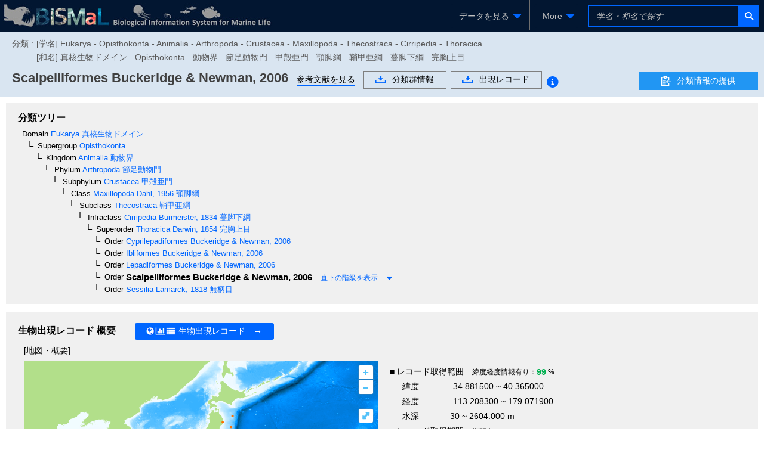

--- FILE ---
content_type: text/html;charset=UTF-8
request_url: https://www.godac.jamstec.go.jp/bismal/j/view/9046491
body_size: 108420
content:
<?xml version="1.0" encoding="UTF-8" ?>
<!DOCTYPE html>
<html xmlns="http://www.w3.org/1999/xhtml"><head id="j_idt7"><link type="text/css" rel="stylesheet" href="/bismal/javax.faces.resource/theme.css.faces?ln=primefaces-bismal&amp;v=13.0.7" /><link type="text/css" rel="stylesheet" href="/bismal/javax.faces.resource/primeicons/primeicons.css.faces?ln=primefaces&amp;v=13.0.7" /><link type="text/css" rel="stylesheet" href="/bismal/javax.faces.resource/font-awesome/6.5.1/css/all.min-jsf.css.faces?ln=webjars" /><link type="text/css" rel="stylesheet" href="/bismal/javax.faces.resource/font-awesome/6.5.1/css/v4-shims.min-jsf.css.faces?ln=webjars" /><link type="text/css" rel="stylesheet" href="/bismal/javax.faces.resource/openlayers/8.2.0/ol.css.faces?ln=webjars" /><link type="text/css" rel="stylesheet" href="/bismal/javax.faces.resource/components.css.faces?ln=primefaces&amp;v=13.0.7" /><script type="text/javascript" src="/bismal/javax.faces.resource/jquery/jquery.js.faces?ln=primefaces&amp;v=13.0.7"></script><script type="text/javascript" src="/bismal/javax.faces.resource/jquery/jquery-plugins.js.faces?ln=primefaces&amp;v=13.0.7"></script><script type="text/javascript" src="/bismal/javax.faces.resource/core.js.faces?ln=primefaces&amp;v=13.0.7"></script><script type="text/javascript" src="/bismal/javax.faces.resource/components.js.faces?ln=primefaces&amp;v=13.0.7"></script><script type="text/javascript" src="/bismal/javax.faces.resource/touch/touchswipe.js.faces?ln=primefaces&amp;v=13.0.7"></script><script type="text/javascript" src="/bismal/javax.faces.resource/d3/7.8.5/dist/d3.min.js.faces?ln=webjars"></script><script type="text/javascript" src="/bismal/javax.faces.resource/d3-tip.js.faces?ln=chart"></script><script type="text/javascript" src="/bismal/javax.faces.resource/chart.js.faces?ln=chart"></script><link type="text/css" rel="stylesheet" href="/bismal/javax.faces.resource/chart.css.faces?ln=chart" /><script type="text/javascript" src="/bismal/javax.faces.resource/filedownload/filedownload.js.faces?ln=primefaces&amp;v=13.0.7"></script><script type="text/javascript">if(window.PrimeFaces){PrimeFaces.settings.locale='ja';PrimeFaces.settings.viewId='/taxonView.xhtml';PrimeFaces.settings.contextPath='/bismal';PrimeFaces.settings.cookiesSecure=true;}</script>
	    <meta http-equiv="Content-Type" content="text/html; charset=UTF-8" />
        <link rel="icon" href="/bismal/favicon.png" />
        
		<meta http-equiv="Pragma" content="no-cache" />
		<meta http-equiv="Cache-Control" content="no-cache" />
		<meta http-equiv="Expires" content="-1" />
		<meta name="viewport" content="width=device-width,user-scalable=no,maximum-scale=1" />
	    <title>
		 Scalpelliformes  - Biological Information System for Marine Life
	
		</title>
        
		<!-- Template CSS -->
		<link rel="stylesheet" href="/bismal/css/biwTemplate.css" type="text/css" />
		<link rel="stylesheet" href="/bismal/css/headerFooter.css" type="text/css" />
		<link rel="stylesheet" href="/bismal/css/autocomplete/easy-autocomplete.css" type="text/css" />
		<link rel="stylesheet" href="/bismal/css/autocomplete/easy-autocomplete.themes.css" type="text/css" />
		<script type="text/javascript" src="/bismal/js/jquery.easy-autocomplete.js" charset="utf-8"></script>
		<link rel="stylesheet" href="/bismal/css/occurrenceChart.css" type="text/css" />
		<link rel="stylesheet" href="/bismal/css/taxonView.css" type="text/css" /><script type="text/javascript" src="/bismal/javax.faces.resource/openlayers/8.2.0/dist/ol.js.faces?ln=webjars"></script>

		<link rel="stylesheet" type="text/css" href="/bismal/js/ol-layerswitcher/ol-layerswitcher.css" />
		<link rel="stylesheet" type="text/css" href="/bismal/css/map.css" />

		<script type="text/javascript" src="/bismal/js/ol-layerswitcher/ol-layerswitcher.js" charset="utf-8"></script>
		<script type="text/javascript" src="/bismal/js/map.js" charset="utf-8"></script></head><body class="locale-ja"><div id="j_idt34" class="ui-outputpanel ui-widget"><div id="header_panel" class="ui-outputpanel ui-widget menu-header"><html xmlns="http://www.w3.org/1999/xhtml">
<form id="HEADER" name="HEADER" method="post" action="/bismal/taxonView.faces" enctype="application/x-www-form-urlencoded" onkeypress="if(event.keyCode == 13){return false;}">
<input type="hidden" name="HEADER" value="HEADER" />
<div id="j_idt36" class="ui-outputpanel ui-widget biw-header biw-header-1600"><div id="j_idt37" class="ui-outputpanel ui-widget" style="display:inline-block;padding: 5px;"><a href="/bismal/j/"><img src="/bismal/images/header.jpg" style="vertical-align: middle;" /></a></div><div id="j_idt40" class="ui-outputpanel ui-widget header-field"><div id="j_idt41" class="ui-outputpanel ui-widget header-menu-btn-panel-first header-menu-btn-panel"><a href="https://www.godac.jamstec.go.jp:443/bismal/j/taxontree"><div id="j_idt43" class="ui-outputpanel ui-widget" style="padding: 15px;">
								<i class="fa fa-fw fa-sitemap" style="margin-right:5px;color:#0066FF;"></i><span class="header-menu-label">生物分類ツリー</span></div></a></div><div id="j_idt46" class="ui-outputpanel ui-widget header-menu-btn-panel"><a href="https://www.godac.jamstec.go.jp:443/bismal/j/occurrences"><div id="j_idt48" class="ui-outputpanel ui-widget" style="padding: 15px;">
								<i class="fa fa-fw fa-earth-asia" style="margin-right:5px;color:#0066FF;"></i><span class="header-menu-label">生物出現レコード</span></div></a></div><div id="j_idt51" class="ui-outputpanel ui-widget header-menu-btn-panel"><a id="j_idt52" href="#" class="ui-commandlink ui-widget" onclick="showDatasetListOp();return false;;PrimeFaces.ab({s:&quot;j_idt52&quot;,f:&quot;HEADER&quot;});return false;"><div id="j_idt53" class="ui-outputpanel ui-widget" style="padding: 15px;">
								<i class="fa fa-fw fa-file-lines" style="margin-right:5px;color:#0066FF;"></i><span class="header-menu-label">データセット</span></div></a><script id="j_idt52_s" type="text/javascript">$(function(){PrimeFaces.cw("CommandLink","widget_j_idt52",{id:"j_idt52"});});</script></div><div id="j_idt56" class="ui-outputpanel ui-widget header-menu-btn-panel"><div id="j_idt57" class="ui-menu ui-menubar ui-widget ui-widget-content ui-corner-all ui-helper-clearfix header-menu"><div tabindex="0" class="ui-helper-hidden-accessible"></div><ul role="menubar" class="ui-menu-list ui-helper-reset"><li class="ui-widget ui-menuitem ui-corner-all ui-menu-parent submenu-panel" role="none"><a role="menuitem" aria-haspopup="true" href="#" tabindex="-1" class="ui-menuitem-link ui-submenu-link ui-corner-all"><span class="ui-menuitem-text">More</span><span class="ui-icon ui-icon-triangle-1-s"></span></a><ul class="ui-widget-content ui-menu-list ui-corner-all ui-helper-clearfix ui-menu-child ui-shadow" role="menu"><li class="ui-menuitem ui-widget ui-corner-all" role="none"><a tabindex="-1" role="menuitem" class="ui-menuitem-link ui-corner-all" href="https://www.godac.jamstec.go.jp/bismal/j/about.html"><span class="ui-menuitem-text">BISMaLとは</span></a></li><li class="ui-menuitem ui-widget ui-corner-all" role="none"><a tabindex="-1" role="menuitem" class="ui-menuitem-link ui-corner-all" href="https://www.godac.jamstec.go.jp/bismal/j/b_data.html"><span class="ui-menuitem-text">データについて</span></a></li><li class="ui-menuitem ui-widget ui-corner-all" role="none"><a tabindex="-1" role="menuitem" class="ui-menuitem-link ui-corner-all" href="/bismal/e/view/9046491"><span class="ui-menuitem-text">English</span></a></li></ul></li></ul></div><script id="j_idt57_s" type="text/javascript">$(function(){PrimeFaces.cw("Menubar","widget_j_idt57",{id:"j_idt57",autoDisplay:true,delay:0,toggleEvent:"click"});});</script></div><div id="j_idt63" class="ui-outputpanel ui-widget" style="display:inline-block;"><div id="j_idt64" class="ui-outputpanel ui-widget header-search-panel" style="padding: 8px;"><div id="j_idt65" class="ui-outputpanel ui-widget" style="border:#0066FF solid 2px;"><input id="searchInput1600" name="searchInput1600" type="text" style="width: 250px;border:none;color: #F45C4D;" class="ui-inputfield ui-inputtext ui-widget ui-state-default ui-corner-all header-search-input-panel taxon-search-input search-input-1600" placeholder="学名・和名で探す" onkeypress="if (event.keyCode == 13) {jQuery(PF('searchTaxaBtn1600').jq).click()}" onkeyup="PrimeFaces.ab({s:&quot;searchInput1600&quot;,e:&quot;keyup&quot;,f:&quot;HEADER&quot;,p:&quot;searchInput1600&quot;,u:&quot;@none&quot;,g:false,onco:function(xhr,status,args,data){jQuery('.taxon-search-input').val(jQuery('#searchInput1600').val());}});" onchange="PrimeFaces.ab({s:&quot;searchInput1600&quot;,e:&quot;valueChange&quot;,f:&quot;HEADER&quot;,p:&quot;searchInput1600&quot;,u:&quot;@none&quot;,g:false,onco:function(xhr,status,args,data){jQuery('.taxon-search-input').val(jQuery('#searchInput1600').val());}});" /><script id="searchInput1600_s" type="text/javascript">$(function(){PrimeFaces.cw("InputText","widget_searchInput1600",{id:"searchInput1600"});});</script><button id="j_idt66" name="j_idt66" class="ui-button ui-widget ui-state-default ui-corner-all ui-button-icon-only" onclick="PrimeFaces.ab({s:&quot;j_idt66&quot;,f:&quot;HEADER&quot;,p:&quot;j_idt66&quot;,u:&quot;j_idt66&quot;,g:false});return false;" type="submit"><span class="ui-button-icon-left ui-icon ui-c fa fa-fw fa-search"></span><span class="ui-button-text ui-c">ui-button</span></button><script id="j_idt66_s" type="text/javascript">$(function(){PrimeFaces.cw("CommandButton","searchTaxaBtn1600",{id:"j_idt66"});});</script></div></div></div></div></div><div id="j_idt67" class="ui-outputpanel ui-widget biw-header biw-header-1280"><div id="j_idt68" class="ui-outputpanel ui-widget" style="display:inline-block;padding: 5px;"><a href="/bismal/j/"><img src="/bismal/images/header.jpg" style="vertical-align: middle;" /></a></div><div id="j_idt71" class="ui-outputpanel ui-widget header-field"><div id="j_idt72" class="ui-outputpanel ui-widget header-menu-btn-panel-first header-menu-btn-panel"><div id="j_idt73" class="ui-menu ui-menubar ui-widget ui-widget-content ui-corner-all ui-helper-clearfix header-menu"><div tabindex="0" class="ui-helper-hidden-accessible"></div><ul role="menubar" class="ui-menu-list ui-helper-reset"><li class="ui-widget ui-menuitem ui-corner-all ui-menu-parent submenu-panel" role="none"><a role="menuitem" aria-haspopup="true" href="#" tabindex="-1" class="ui-menuitem-link ui-submenu-link ui-corner-all"><span class="ui-menuitem-text">データを見る</span><span class="ui-icon ui-icon-triangle-1-s"></span></a><ul class="ui-widget-content ui-menu-list ui-corner-all ui-helper-clearfix ui-menu-child ui-shadow" role="menu"><li class="ui-menuitem ui-widget ui-corner-all" role="none"><a tabindex="-1" role="menuitem" class="ui-menuitem-link ui-corner-all" href="https://www.godac.jamstec.go.jp:443/bismal/j/taxontree"><span class="ui-menuitem-icon ui-icon fa fa-fw fa-sitemap ui-menuitem-icon-left" aria-hidden="true"></span><span class="ui-menuitem-text">生物分類ツリー</span></a></li><li class="ui-menuitem ui-widget ui-corner-all" role="none"><a tabindex="-1" role="menuitem" class="ui-menuitem-link ui-corner-all" href="https://www.godac.jamstec.go.jp:443/bismal/j/occurrences"><span class="ui-menuitem-icon ui-icon fa fa-fw fa-earth-asia ui-menuitem-icon-left" aria-hidden="true"></span><span class="ui-menuitem-text">生物出現レコード</span></a></li><li class="ui-menuitem ui-widget ui-corner-all" role="none"><a tabindex="-1" role="menuitem" class="ui-menuitem-link ui-corner-all" href="#" onclick="showDatasetListOp();return false;"><span class="ui-menuitem-icon ui-icon fa fa-fw fa-file-lines ui-menuitem-icon-left" aria-hidden="true"></span><span class="ui-menuitem-text">データセット</span></a></li></ul></li></ul></div><script id="j_idt73_s" type="text/javascript">$(function(){PrimeFaces.cw("Menubar","widget_j_idt73",{id:"j_idt73",autoDisplay:true,delay:0,toggleEvent:"click"});});</script></div><div id="j_idt78" class="ui-outputpanel ui-widget header-menu-btn-panel"><div id="j_idt79" class="ui-menu ui-menubar ui-widget ui-widget-content ui-corner-all ui-helper-clearfix header-menu"><div tabindex="0" class="ui-helper-hidden-accessible"></div><ul role="menubar" class="ui-menu-list ui-helper-reset"><li class="ui-widget ui-menuitem ui-corner-all ui-menu-parent submenu-panel" role="none"><a role="menuitem" aria-haspopup="true" href="#" tabindex="-1" class="ui-menuitem-link ui-submenu-link ui-corner-all"><span class="ui-menuitem-text">More</span><span class="ui-icon ui-icon-triangle-1-s"></span></a><ul class="ui-widget-content ui-menu-list ui-corner-all ui-helper-clearfix ui-menu-child ui-shadow" role="menu"><li class="ui-menuitem ui-widget ui-corner-all" role="none"><a tabindex="-1" role="menuitem" class="ui-menuitem-link ui-corner-all" href="https://www.godac.jamstec.go.jp/bismal/j/about.html"><span class="ui-menuitem-text">BISMaLとは</span></a></li><li class="ui-menuitem ui-widget ui-corner-all" role="none"><a tabindex="-1" role="menuitem" class="ui-menuitem-link ui-corner-all" href="https://www.godac.jamstec.go.jp/bismal/j/b_data.html"><span class="ui-menuitem-text">データについて</span></a></li><li class="ui-menuitem ui-widget ui-corner-all" role="none"><a tabindex="-1" role="menuitem" class="ui-menuitem-link ui-corner-all" href="/bismal/e/view/9046491"><span class="ui-menuitem-text">English</span></a></li></ul></li></ul></div><script id="j_idt79_s" type="text/javascript">$(function(){PrimeFaces.cw("Menubar","widget_j_idt79",{id:"j_idt79",autoDisplay:true,delay:0,toggleEvent:"click"});});</script></div><div id="j_idt85" class="ui-outputpanel ui-widget" style="display:inline-block;"><div id="j_idt86" class="ui-outputpanel ui-widget header-search-panel" style="padding: 8px;"><div id="j_idt87" class="ui-outputpanel ui-widget" style="border:#0066FF solid 2px;"><input id="searchInput1280" name="searchInput1280" type="text" style="width: 250px;border:none;color: #F45C4D;" class="ui-inputfield ui-inputtext ui-widget ui-state-default ui-corner-all header-search-input-panel taxon-search-input search-input-1280" placeholder="学名・和名で探す" onkeypress="if (event.keyCode == 13) {jQuery(PF('searchTaxaBtn1280').jq).click()}" onkeyup="PrimeFaces.ab({s:&quot;searchInput1280&quot;,e:&quot;keyup&quot;,f:&quot;HEADER&quot;,p:&quot;searchInput1280&quot;,u:&quot;@none&quot;,g:false,onco:function(xhr,status,args,data){jQuery('.taxon-search-input').val(jQuery('#searchInput1280').val());}});" onchange="PrimeFaces.ab({s:&quot;searchInput1280&quot;,e:&quot;valueChange&quot;,f:&quot;HEADER&quot;,p:&quot;searchInput1280&quot;,u:&quot;@none&quot;,g:false,onco:function(xhr,status,args,data){jQuery('.taxon-search-input').val(jQuery('#searchInput1280').val());}});" /><script id="searchInput1280_s" type="text/javascript">$(function(){PrimeFaces.cw("InputText","widget_searchInput1280",{id:"searchInput1280"});});</script><button id="j_idt88" name="j_idt88" class="ui-button ui-widget ui-state-default ui-corner-all ui-button-icon-only" onclick="PrimeFaces.ab({s:&quot;j_idt88&quot;,f:&quot;HEADER&quot;,p:&quot;j_idt88&quot;,u:&quot;j_idt88&quot;,g:false});return false;" type="submit"><span class="ui-button-icon-left ui-icon ui-c fa fa-fw fa-search"></span><span class="ui-button-text ui-c">ui-button</span></button><script id="j_idt88_s" type="text/javascript">$(function(){PrimeFaces.cw("CommandButton","searchTaxaBtn1280",{id:"j_idt88"});});</script></div></div></div></div></div><div id="j_idt89" class="ui-outputpanel ui-widget biw-header biw-header-1040"><div id="j_idt90" class="ui-outputpanel ui-widget" style="display:inline-block;padding: 5px;"><a href="/bismal/j/"><img src="/bismal/images/headerMini.jpg" style="vertical-align: middle;" /></a></div><div id="j_idt93" class="ui-outputpanel ui-widget header-field"><div id="j_idt94" class="ui-outputpanel ui-widget header-menu-btn-panel-first header-menu-btn-panel"><div id="j_idt95" class="ui-menu ui-menubar ui-widget ui-widget-content ui-corner-all ui-helper-clearfix header-menu"><div tabindex="0" class="ui-helper-hidden-accessible"></div><ul role="menubar" class="ui-menu-list ui-helper-reset"><li class="ui-widget ui-menuitem ui-corner-all ui-menu-parent submenu-panel" role="none"><a role="menuitem" aria-haspopup="true" href="#" tabindex="-1" class="ui-menuitem-link ui-submenu-link ui-corner-all"><span class="ui-menuitem-text">データを見る</span><span class="ui-icon ui-icon-triangle-1-s"></span></a><ul class="ui-widget-content ui-menu-list ui-corner-all ui-helper-clearfix ui-menu-child ui-shadow" role="menu"><li class="ui-menuitem ui-widget ui-corner-all" role="none"><a tabindex="-1" role="menuitem" class="ui-menuitem-link ui-corner-all" href="https://www.godac.jamstec.go.jp:443/bismal/j/taxontree"><span class="ui-menuitem-icon ui-icon fa fa-fw fa-sitemap ui-menuitem-icon-left" aria-hidden="true"></span><span class="ui-menuitem-text">生物分類ツリー</span></a></li><li class="ui-menuitem ui-widget ui-corner-all" role="none"><a tabindex="-1" role="menuitem" class="ui-menuitem-link ui-corner-all" href="https://www.godac.jamstec.go.jp:443/bismal/j/occurrences"><span class="ui-menuitem-icon ui-icon fa fa-fw fa-earth-asia ui-menuitem-icon-left" aria-hidden="true"></span><span class="ui-menuitem-text">生物出現レコード</span></a></li><li class="ui-menuitem ui-widget ui-corner-all" role="none"><a tabindex="-1" role="menuitem" class="ui-menuitem-link ui-corner-all" href="#" onclick="showDatasetListOp();return false;"><span class="ui-menuitem-icon ui-icon fa fa-fw fa-file-lines ui-menuitem-icon-left" aria-hidden="true"></span><span class="ui-menuitem-text">データセット</span></a></li></ul></li></ul></div><script id="j_idt95_s" type="text/javascript">$(function(){PrimeFaces.cw("Menubar","widget_j_idt95",{id:"j_idt95",autoDisplay:true,delay:0,toggleEvent:"click"});});</script></div><div id="j_idt100" class="ui-outputpanel ui-widget header-menu-btn-panel"><div id="j_idt101" class="ui-menu ui-menubar ui-widget ui-widget-content ui-corner-all ui-helper-clearfix header-menu"><div tabindex="0" class="ui-helper-hidden-accessible"></div><ul role="menubar" class="ui-menu-list ui-helper-reset"><li class="ui-widget ui-menuitem ui-corner-all ui-menu-parent submenu-panel" role="none"><a role="menuitem" aria-haspopup="true" href="#" tabindex="-1" class="ui-menuitem-link ui-submenu-link ui-corner-all"><span class="ui-menuitem-text">More</span><span class="ui-icon ui-icon-triangle-1-s"></span></a><ul class="ui-widget-content ui-menu-list ui-corner-all ui-helper-clearfix ui-menu-child ui-shadow" role="menu"><li class="ui-menuitem ui-widget ui-corner-all" role="none"><a tabindex="-1" role="menuitem" class="ui-menuitem-link ui-corner-all" href="https://www.godac.jamstec.go.jp/bismal/j/about.html"><span class="ui-menuitem-text">BISMaLとは</span></a></li><li class="ui-menuitem ui-widget ui-corner-all" role="none"><a tabindex="-1" role="menuitem" class="ui-menuitem-link ui-corner-all" href="https://www.godac.jamstec.go.jp/bismal/j/b_data.html"><span class="ui-menuitem-text">データについて</span></a></li><li class="ui-menuitem ui-widget ui-corner-all" role="none"><a tabindex="-1" role="menuitem" class="ui-menuitem-link ui-corner-all" href="/bismal/e/view/9046491"><span class="ui-menuitem-text">English</span></a></li></ul></li></ul></div><script id="j_idt101_s" type="text/javascript">$(function(){PrimeFaces.cw("Menubar","widget_j_idt101",{id:"j_idt101",autoDisplay:true,delay:0,toggleEvent:"click"});});</script></div><div id="j_idt107" class="ui-outputpanel ui-widget" style="display:inline-block;"><div id="j_idt108" class="ui-outputpanel ui-widget header-search-panel" style="padding: 8px;"><div id="j_idt109" class="ui-outputpanel ui-widget" style="border:#0066FF solid 2px;"><input id="searchInput1024" name="searchInput1024" type="text" style="width: 250px;border:none;color: #F45C4D;" class="ui-inputfield ui-inputtext ui-widget ui-state-default ui-corner-all header-search-input-panel taxon-search-input search-input-1024" placeholder="学名・和名で探す" onkeypress="if (event.keyCode == 13) {jQuery(PF('searchTaxaBtn1024').jq).click()}" onkeyup="PrimeFaces.ab({s:&quot;searchInput1024&quot;,e:&quot;keyup&quot;,f:&quot;HEADER&quot;,p:&quot;searchInput1024&quot;,u:&quot;@none&quot;,g:false,onco:function(xhr,status,args,data){jQuery('.taxon-search-input').val(jQuery('#searchInput1024').val());}});" onchange="PrimeFaces.ab({s:&quot;searchInput1024&quot;,e:&quot;valueChange&quot;,f:&quot;HEADER&quot;,p:&quot;searchInput1024&quot;,u:&quot;@none&quot;,g:false,onco:function(xhr,status,args,data){jQuery('.taxon-search-input').val(jQuery('#searchInput1024').val());}});" /><script id="searchInput1024_s" type="text/javascript">$(function(){PrimeFaces.cw("InputText","widget_searchInput1024",{id:"searchInput1024"});});</script><button id="j_idt110" name="j_idt110" class="ui-button ui-widget ui-state-default ui-corner-all ui-button-icon-only" onclick="PrimeFaces.ab({s:&quot;j_idt110&quot;,f:&quot;HEADER&quot;,p:&quot;j_idt110&quot;,u:&quot;j_idt110&quot;,g:false});return false;" type="submit"><span class="ui-button-icon-left ui-icon ui-c fa fa-fw fa-search"></span><span class="ui-button-text ui-c">ui-button</span></button><script id="j_idt110_s" type="text/javascript">$(function(){PrimeFaces.cw("CommandButton","searchTaxaBtn1024",{id:"j_idt110"});});</script></div></div></div></div></div><div id="j_idt111" class="ui-outputpanel ui-widget dataset-list-op-panel"><html xmlns="http://www.w3.org/1999/xhtml"><head id="j_idt113"><link type="text/css" rel="stylesheet" href="/bismal/javax.faces.resource/theme.css.faces?ln=primefaces-bismal&amp;v=13.0.7" /><link type="text/css" rel="stylesheet" href="/bismal/javax.faces.resource/primeicons/primeicons.css.faces?ln=primefaces&amp;v=13.0.7" /><script type="text/javascript">if(window.PrimeFaces){PrimeFaces.settings.locale='ja';PrimeFaces.settings.viewId='/taxonView.xhtml';PrimeFaces.settings.contextPath='/bismal';PrimeFaces.settings.cookiesSecure=true;}</script>
  <link rel="stylesheet" charset="utf-8" type="text/css" href="/bismal/css/incDatasetListOp.css" /></head><body><div id="DATASET_LIST_OP" class="ui-overlaypanel ui-widget ui-widget-content ui-corner-all ui-shadow ui-hidden-container dataset-list-op" style="height: calc(100vh - 53px); box-sizing: border-box;"><div class="ui-overlaypanel-content"></div></div><script id="DATASET_LIST_OP_s" type="text/javascript">$(function(){PrimeFaces.cw("OverlayPanel","DATASET_LIST_OP",{id:"DATASET_LIST_OP",showEvent:"none",onShow:function(){PF('DATASET_LIST_TABLE').filter();},my:"left top",appendTo:"@(body)",dynamic:true,dismissable:false,showCloseIcon:true,modal:true});});</script></body>
</html></div><script id="j_idt166" type="text/javascript">showDatasetListOp = function() {return PrimeFaces.ab({s:"j_idt166",f:"HEADER",p:"j_idt166",u:"@none",pa:arguments[0]});}</script>

			<script type="text/javascript">
				jQuery(function(){
					autoComplete();
				});
				function autoComplete(){
					const options = {
						url: function(phrase) {
							return "/bismal/api/taxonNames?lang=ja&keyword=" + encodeURIComponent(phrase);
						},
						ajaxSettings: {
							dataType: "json",
							method: "POST",
							data: {
								dataType: "json"
							}
						},
						preparePostData: function(data) {
							data.phrase = jQuery(".taxon-search-input").val();
							return data;
						},
						minCharNumber: 3,
						requestDelay: 300,
						getValue: "name",
						template: {
							type: "custom",
							method: function(value, item) {
								if(item.synonym == null){
									return '<a href="' + item.href + '">' + value + '</a>';
								}else{
									return '<a href="' + item.href + '"><div>synonym</div> ' + value + '</a>';
								}
							}
						},
						list: {
							maxNumberOfElements: 21,
							onHideListEvent: function() {
								jQuery('.easy-autocomplete-container li').removeClass('selected');
							},
							onKeyEnterEvent: function() {
								jQuery('.easy-autocomplete-container .selected a')[0].click()
							}
						}
					};
					jQuery(".header-search-input-panel").easyAutocomplete(options);
				}
			</script><input type="hidden" name="javax.faces.ViewState" id="j_id1:javax.faces.ViewState:0" value="-3161009073972544933:8500041708096597988" autocomplete="off" />
</form>
</html></div><div id="header_sub_panel" class="ui-outputpanel ui-widget"><div id="j_idt169" class="ui-outputpanel ui-widget taxon-sub-header-panel" style="background:#D9E5F1;">
<form id="j_idt170" name="j_idt170" method="post" action="/bismal/taxonView.faces" enctype="application/x-www-form-urlencoded">
<input type="hidden" name="j_idt170" value="j_idt170" />
<div id="j_idt170:j_idt171" class="ui-outputpanel ui-widget" style="padding:0.5em 0;"><div id="j_idt170:j_idt172" class="ui-outputpanel ui-widget" style="color:#595959;white-space: nowrap;width: 85%;margin-bottom:5px;"><div id="j_idt170:j_idt173" class="ui-outputpanel ui-widget" style="display:inline-block;vertical-align: top;margin-top: 5px;margin-right: 5px;">分類 : </div><div id="j_idt170:j_idt175" class="ui-outputpanel ui-widget classification-panel"><div id="j_idt170:j_idt176" class="ui-outputpanel ui-widget" style="margin-top:5px;">[学名] Eukarya - Opisthokonta - Animalia - Arthropoda - Crustacea - Maxillopoda - Thecostraca - Cirripedia - Thoracica</div><div id="j_idt170:j_idt178" class="ui-outputpanel ui-widget" style="margin-top:5px;">[和名] 真核生物ドメイン - Opisthokonta - 動物界 - 節足動物門 - 甲殻亜門 - 顎脚綱 - 鞘甲亜綱 - 蔓脚下綱 - 完胸上目</div></div></div><div id="j_idt170:j_idt180" class="ui-outputpanel ui-widget taxon-header-field" style="position:relative;"><div id="j_idt170:j_idt181" class="ui-outputpanel ui-widget taxon-header-content" style="width: calc(100% - 210px);"><div id="j_idt170:j_idt182" class="ui-outputpanel ui-widget name-panel"><div id="j_idt170:j_idt183" class="ui-outputpanel ui-widget" style="white-space:normal;display:inline-block;margin-top:7px;margin-right:1em;"><span id="j_idt170:j_idt184" class="ui-outputpanel ui-widget"><span id="j_idt170:j_idt185" class="ui-outputpanel ui-widget"><span class="header-title">Scalpelliformes</span></span><span class="header-title"> Buckeridge &amp; Newman, 2006</span></span></div></div><div id="j_idt170:j_idt222" class="ui-outputpanel ui-widget btn-panel" style="display:inline-block;vertical-align: top;margin-top: 5px;"><div id="j_idt170:j_idt223" class="ui-outputpanel ui-widget" style="margin-right:1em;margin-top:0.2em;display:inline-block;border-bottom:2px solid #0066FF;"><a id="j_idt170:j_idt224" href="#" class="ui-commandlink ui-widget" onclick="jQuery('html,body').animate({scrollTop:jQuery('.literature-panel').offset().top});return false;;PrimeFaces.ab({s:&quot;j_idt170:j_idt224&quot;,f:&quot;j_idt170&quot;});return false;"><span style="color:#000000;">参考文献を見る</span></a><script id="j_idt170:j_idt224_s" type="text/javascript">$(function(){PrimeFaces.cw("CommandLink","widget_j_idt170_j_idt224",{id:"j_idt170:j_idt224"});});</script></div><div id="j_idt170:j_idt226" class="ui-outputpanel ui-widget" style="white-space:nowrap;margin-top:0.2em;display: inline-block;"><div id="j_idt170:j_idt227" class="ui-outputpanel ui-widget" style="margin-right:0.5em;display:inline-block;"><a id="j_idt170:j_idt228" href="#" class="ui-commandlink ui-widget" onclick="PrimeFaces.ab({s:&quot;j_idt170:j_idt228&quot;,f:&quot;j_idt170&quot;,p:&quot;j_idt170:j_idt228&quot;,u:&quot;@widgetVar(taxonDownloadDlg)&quot;});return false;"><div id="j_idt170:j_idt229" class="ui-outputpanel ui-widget transparent-btn-panel"><img id="j_idt170:j_idt230" src="/bismal/images/icon_download.gif?pfdrid_c=true" alt="" style="vertical-align: middle;margin-right: 10px;pointer-events: none;" />分類群情報</div></a><script id="j_idt170:j_idt228_s" type="text/javascript">$(function(){PrimeFaces.cw("CommandLink","widget_j_idt170_j_idt228",{id:"j_idt170:j_idt228"});});</script></div><div id="j_idt170:j_idt232" class="ui-outputpanel ui-widget" style="display:inline-block;"><a id="j_idt170:j_idt233" href="#" class="ui-commandlink ui-widget" onclick="PrimeFaces.ab({s:&quot;j_idt170:j_idt233&quot;,f:&quot;j_idt170&quot;,p:&quot;j_idt170:j_idt233&quot;,u:&quot;@widgetVar(recordDownloadDlg)&quot;});return false;"><div id="j_idt170:j_idt234" class="ui-outputpanel ui-widget transparent-btn-panel"><img id="j_idt170:j_idt235" src="/bismal/images/icon_download.gif?pfdrid_c=true" alt="" style="vertical-align: middle;margin-right: 10px;pointer-events: none;" />出現レコード</div></a><script id="j_idt170:j_idt233_s" type="text/javascript">$(function(){PrimeFaces.cw("CommandLink","widget_j_idt170_j_idt233",{id:"j_idt170:j_idt233"});});</script><span id="j_idt170:j_idt237" class="ui-outputpanel ui-widget"><a id="j_idt170:j_idt238" href="#" class="ui-commandlink ui-widget" onclick="return false;;PrimeFaces.ab({s:&quot;j_idt170:j_idt238&quot;,f:&quot;j_idt170&quot;});return false;"><span id="j_idt170:download" class="ui-outputpanel ui-widget fa-stack fa-lg" style="margin-top: 3px;vertical-align: text-top;">
													<i class="fa fa-circle fa-stack-2x fa-inverse" style="font-size: 1.4em !important;"></i>
													<i class="fa fa-info-circle fa-stack-2x" style="font-size: 1.4em !important;color:#0066FF;"></i></span></a><script id="j_idt170:j_idt238_s" type="text/javascript">$(function(){PrimeFaces.cw("CommandLink","widget_j_idt170_j_idt238",{id:"j_idt170:j_idt238"});});</script><div id="j_idt170:j_idt241" class="ui-overlaypanel ui-widget ui-widget-content ui-corner-all ui-shadow ui-hidden-container info-overlay-panel" style="width:300px;"><div class="ui-overlaypanel-content">ダウンロードする出現レコードにはsynonymで登録されたレコードも含まれています。</div></div><script id="j_idt170:j_idt241_s" type="text/javascript">$(function(){PrimeFaces.cw("OverlayPanel","widget_j_idt170_j_idt241",{id:"j_idt170:j_idt241",target:"j_idt170:download",showEvent:"click",hideEvent:"blur",at:"right"});});</script></span></div></div></div></div><div id="j_idt170:j_idt243" class="ui-outputpanel ui-widget report-taxon-info "><a href="https://www.godac.jamstec.go.jp/bismal/j/b_data.html#data2" target="_blank"><div id="j_idt170:j_idt245" class="ui-outputpanel ui-widget info_btn"><img id="j_idt170:j_idt246" src="/bismal/images/file_icon.png?pfdrid_c=true" alt="" style="vertical-align: middle;margin-right: 10px;pointer-events: none;" />分類情報の提供</div></a></div>

						
						<script type="text/javascript">
							$(function(){
								setReportBtnPosition();
							});
							$(window).on("resize",(function() {
								setReportBtnPosition();
							}));
							function setReportBtnPosition(){
								var _width = $('.taxon-header-content').width() - $('.name-panel').width();
								$('.btn-panel').css('display','inline-block');
								if(_width > $('.btn-panel').width()){
									$('.report-taxon-info.pos-top').css('top','.5em');
								}else{
									$('.report-taxon-info.pos-top').css('top','');
									$('.btn-panel').css('display','block');
								}
								$('.report-taxon-info.pos-top').css('display','block');
							}
						</script></div></div><input type="hidden" name="javax.faces.ViewState" id="j_id1:javax.faces.ViewState:1" value="-3161009073972544933:8500041708096597988" autocomplete="off" />
</form></div></div><div id="container" class="ui-outputpanel ui-widget content"><div id="j_idt249" class="ui-outputpanel ui-widget taxon-view">
<form id="taxonView" name="taxonView" method="post" action="/bismal/taxonView.faces" enctype="application/x-www-form-urlencoded">
<input type="hidden" name="taxonView" value="taxonView" />
<div id="taxonView:j_idt250" class="ui-outputpanel ui-widget"><html xmlns="http://www.w3.org/1999/xhtml">

</html></div><div id="taxonView:j_idt267" class="ui-outputpanel ui-widget view-panel tree"><div id="taxonView:j_idt268" class="ui-outputpanel ui-widget column-panel"><html xmlns="http://www.w3.org/1999/xhtml"><div id="taxonView:j_idt270" class="ui-outputpanel ui-widget"><div id="taxonView:j_idt271" class="ui-outputpanel ui-widget"><span class="column-title">分類ツリー</span></div><div id="taxonView:j_idt273" class="ui-outputpanel ui-widget taxon-tree-panel" style="margin-top: 0.5em;margin-left: -0.5em;"><div id="taxonView:j_idt274:0:j_idt275" class="ui-outputpanel ui-widget " style="margin-left:1em;white-space: nowrap;"><span id="taxonView:j_idt274:0:j_idt276" class="ui-outputpanel ui-widget"><span class="font-size13px" style="width: 85%;">Domain</span><div id="taxonView:j_idt274:0:j_idt281" class="ui-outputpanel ui-widget" style="display:inline-block;vertical-align: text-top;white-space: normal;width: 80%;"><a href="https://www.godac.jamstec.go.jp:443/bismal/j/view/9020546"><span class="font-size13px"> Eukarya</span><span class="font-size13px"> 真核生物ドメイン</span></a></div></span></div><div id="taxonView:j_idt274:1:j_idt275" class="ui-outputpanel ui-widget node-panel" style="margin-left:2em;white-space: nowrap;"><span id="taxonView:j_idt274:1:j_idt276" class="ui-outputpanel ui-widget"><span class="font-size13px" style="width: 85%;">Supergroup</span><div id="taxonView:j_idt274:1:j_idt281" class="ui-outputpanel ui-widget" style="display:inline-block;vertical-align: text-top;white-space: normal;width: 80%;"><a href="https://www.godac.jamstec.go.jp:443/bismal/j/view/9020549"><span class="font-size13px"> Opisthokonta</span></a></div></span></div><div id="taxonView:j_idt274:2:j_idt275" class="ui-outputpanel ui-widget node-panel" style="margin-left:3em;white-space: nowrap;"><span id="taxonView:j_idt274:2:j_idt276" class="ui-outputpanel ui-widget"><span class="font-size13px" style="width: 85%;">Kingdom</span><div id="taxonView:j_idt274:2:j_idt281" class="ui-outputpanel ui-widget" style="display:inline-block;vertical-align: text-top;white-space: normal;width: 80%;"><a href="https://www.godac.jamstec.go.jp:443/bismal/j/view/0000001"><span class="font-size13px"> Animalia</span><span class="font-size13px"> 動物界</span></a></div></span></div><div id="taxonView:j_idt274:3:j_idt275" class="ui-outputpanel ui-widget node-panel" style="margin-left:4em;white-space: nowrap;"><span id="taxonView:j_idt274:3:j_idt276" class="ui-outputpanel ui-widget"><span class="font-size13px" style="width: 85%;">Phylum</span><div id="taxonView:j_idt274:3:j_idt281" class="ui-outputpanel ui-widget" style="display:inline-block;vertical-align: text-top;white-space: normal;width: 80%;"><a href="https://www.godac.jamstec.go.jp:443/bismal/j/view/0000023"><span class="font-size13px"> Arthropoda</span><span class="font-size13px"> 節足動物門</span></a></div></span></div><div id="taxonView:j_idt274:4:j_idt275" class="ui-outputpanel ui-widget node-panel" style="margin-left:5em;white-space: nowrap;"><span id="taxonView:j_idt274:4:j_idt276" class="ui-outputpanel ui-widget"><span class="font-size13px" style="width: 85%;">Subphylum</span><div id="taxonView:j_idt274:4:j_idt281" class="ui-outputpanel ui-widget" style="display:inline-block;vertical-align: text-top;white-space: normal;width: 80%;"><a href="https://www.godac.jamstec.go.jp:443/bismal/j/view/0000057"><span class="font-size13px"> Crustacea</span><span class="font-size13px"> 甲殻亜門</span></a></div></span></div><div id="taxonView:j_idt274:5:j_idt275" class="ui-outputpanel ui-widget node-panel" style="margin-left:6em;white-space: nowrap;"><span id="taxonView:j_idt274:5:j_idt276" class="ui-outputpanel ui-widget"><span class="font-size13px" style="width: 85%;">Class</span><div id="taxonView:j_idt274:5:j_idt281" class="ui-outputpanel ui-widget" style="display:inline-block;vertical-align: text-top;white-space: normal;width: 80%;"><a href="https://www.godac.jamstec.go.jp:443/bismal/j/view/0000081"><span class="font-size13px"> Maxillopoda</span><span class="font-size13px"> Dahl, 1956</span><span class="font-size13px"> 顎脚綱</span></a></div></span></div><div id="taxonView:j_idt274:6:j_idt275" class="ui-outputpanel ui-widget node-panel" style="margin-left:7em;white-space: nowrap;"><span id="taxonView:j_idt274:6:j_idt276" class="ui-outputpanel ui-widget"><span class="font-size13px" style="width: 85%;">Subclass</span><div id="taxonView:j_idt274:6:j_idt281" class="ui-outputpanel ui-widget" style="display:inline-block;vertical-align: text-top;white-space: normal;width: 80%;"><a href="https://www.godac.jamstec.go.jp:443/bismal/j/view/0000166"><span class="font-size13px"> Thecostraca</span><span class="font-size13px"> 鞘甲亜綱</span></a></div></span></div><div id="taxonView:j_idt274:7:j_idt275" class="ui-outputpanel ui-widget node-panel" style="margin-left:8em;white-space: nowrap;"><span id="taxonView:j_idt274:7:j_idt276" class="ui-outputpanel ui-widget"><span class="font-size13px" style="width: 85%;">Infraclass</span><div id="taxonView:j_idt274:7:j_idt281" class="ui-outputpanel ui-widget" style="display:inline-block;vertical-align: text-top;white-space: normal;width: 80%;"><a href="https://www.godac.jamstec.go.jp:443/bismal/j/view/0000222"><span class="font-size13px"> Cirripedia</span><span class="font-size13px"> Burmeister, 1834</span><span class="font-size13px"> 蔓脚下綱</span></a></div></span></div><div id="taxonView:j_idt274:8:j_idt275" class="ui-outputpanel ui-widget node-panel" style="margin-left:9em;white-space: nowrap;"><span id="taxonView:j_idt274:8:j_idt276" class="ui-outputpanel ui-widget"><span class="font-size13px" style="width: 85%;">Superorder</span><div id="taxonView:j_idt274:8:j_idt281" class="ui-outputpanel ui-widget" style="display:inline-block;vertical-align: text-top;white-space: normal;width: 80%;"><a href="https://www.godac.jamstec.go.jp:443/bismal/j/view/0000232"><span class="font-size13px"> Thoracica</span><span class="font-size13px"> Darwin, 1854</span><span class="font-size13px"> 完胸上目</span></a></div></span></div><div id="taxonView:j_idt274:9:j_idt275" class="ui-outputpanel ui-widget node-panel" style="margin-left:10em;white-space: nowrap;"><span id="taxonView:j_idt274:9:j_idt276" class="ui-outputpanel ui-widget"><span class="font-size13px" style="width: 85%;">Order</span><div id="taxonView:j_idt274:9:j_idt281" class="ui-outputpanel ui-widget" style="display:inline-block;vertical-align: text-top;white-space: normal;width: 80%;"><a href="https://www.godac.jamstec.go.jp:443/bismal/j/view/9046489"><span class="font-size13px"> Cyprilepadiformes</span><span class="font-size13px"> Buckeridge &amp; Newman, 2006</span></a></div></span></div><div id="taxonView:j_idt274:10:j_idt275" class="ui-outputpanel ui-widget node-panel" style="margin-left:10em;white-space: nowrap;"><span id="taxonView:j_idt274:10:j_idt276" class="ui-outputpanel ui-widget"><span class="font-size13px" style="width: 85%;">Order</span><div id="taxonView:j_idt274:10:j_idt281" class="ui-outputpanel ui-widget" style="display:inline-block;vertical-align: text-top;white-space: normal;width: 80%;"><a href="https://www.godac.jamstec.go.jp:443/bismal/j/view/9046490"><span class="font-size13px"> Ibliformes</span><span class="font-size13px"> Buckeridge &amp; Newman, 2006</span></a></div></span></div><div id="taxonView:j_idt274:11:j_idt275" class="ui-outputpanel ui-widget node-panel" style="margin-left:10em;white-space: nowrap;"><span id="taxonView:j_idt274:11:j_idt276" class="ui-outputpanel ui-widget"><span class="font-size13px" style="width: 85%;">Order</span><div id="taxonView:j_idt274:11:j_idt281" class="ui-outputpanel ui-widget" style="display:inline-block;vertical-align: text-top;white-space: normal;width: 80%;"><a href="https://www.godac.jamstec.go.jp:443/bismal/j/view/9046492"><span class="font-size13px"> Lepadiformes</span><span class="font-size13px"> Buckeridge &amp; Newman, 2006</span></a></div></span></div><div id="taxonView:j_idt274:12:j_idt275" class="ui-outputpanel ui-widget node-panel" style="margin-left:10em;white-space: nowrap;"><span id="taxonView:j_idt274:12:j_idt289" class="ui-outputpanel ui-widget"><span class="font-size13px" style="width: 85%;">Order</span><div id="taxonView:j_idt274:12:j_idt294" class="ui-outputpanel ui-widget" style="display:inline-block;vertical-align: text-top;white-space: normal;width: 80%;"><span id="taxonView:j_idt274:12:j_idt295" class="ui-outputpanel ui-widget" style="margin-right:1em;"><span id="taxonView:j_idt274:12:j_idt296" class="ui-outputpanel ui-widget"><span class="font-size15px" style="font-weight:bold;"> Scalpelliformes</span><span class="font-size15px" style="font-weight:bold;"> Buckeridge &amp; Newman, 2006</span></span></span><span id="taxonView:j_idt274:12:j_idt310" class="ui-outputpanel ui-widget" style="white-space: nowrap;"><a id="taxonView:j_idt274:12:j_idt311" href="#" class="ui-commandlink ui-widget" onclick="PrimeFaces.ab({s:&quot;taxonView:j_idt274:12:j_idt311&quot;,f:&quot;taxonView&quot;,p:&quot;taxonView:j_idt274:12:j_idt311&quot;,u:&quot;@(.taxon-tree-panel)&quot;,g:false});return false;" style="display:inline-block;white-space:nowrap;"><span class="font-size12px">直下の階級を表示</span>
									<i class="fa fa-fw fa-caret-down" style="margin-left:0.5em;color:#0066FF;vertical-align: middle;"></i></a><script id="taxonView:j_idt274:12:j_idt311_s" type="text/javascript">$(function(){PrimeFaces.cw("CommandLink","widget_taxonView_j_idt274_12_j_idt311",{id:"taxonView:j_idt274:12:j_idt311"});});</script></span></div></span></div><div id="taxonView:j_idt274:17:j_idt275" class="ui-outputpanel ui-widget node-panel" style="margin-left:10em;white-space: nowrap;"><span id="taxonView:j_idt274:17:j_idt276" class="ui-outputpanel ui-widget"><span class="font-size13px" style="width: 85%;">Order</span><div id="taxonView:j_idt274:17:j_idt281" class="ui-outputpanel ui-widget" style="display:inline-block;vertical-align: text-top;white-space: normal;width: 80%;"><a href="https://www.godac.jamstec.go.jp:443/bismal/j/view/0000330"><span class="font-size13px"> Sessilia</span><span class="font-size13px"> Lamarck, 1818</span><span class="font-size13px"> 無柄目</span></a></div></span></div></div></div>

</html></div></div><div id="taxonView:j_idt340" class="ui-outputpanel ui-widget view-panel"><div id="taxonView:j_idt341" class="ui-outputpanel ui-widget column-panel"><html xmlns="http://www.w3.org/1999/xhtml"><div id="taxonView:j_idt343" class="ui-outputpanel ui-widget"><div id="taxonView:j_idt344" class="ui-outputpanel ui-widget"><span class="column-title" style="margin-right:2em;margin-top:0.2em;">生物出現レコード 概要</span><a href="https://www.godac.jamstec.go.jp:443/bismal/j/occurrences?taxon=9046491"><div id="taxonView:j_idt347" class="ui-outputpanel ui-widget blue-btn-panel" style="border-radius: 3px;margin-top:0.2em;">
					<i class="fa fa-fw ui-icon-occrec-link" style="margin-right:5px;color:#ffffff;"></i>生物出現レコード　→</div></a></div><div id="taxonView:j_idt350" class="ui-outputpanel ui-widget"><div id="taxonView:j_idt351" class="ui-outputpanel ui-widget record-map-panel"><div id="taxonView:j_idt352" class="ui-outputpanel ui-widget">[地図・概要]</div><div id="taxonView:map" class="ui-outputpanel ui-widget map" style="margin-top:0.5em; width: 100%; height: 300px;"></div>
				<script type="text/javascript">
					var searchMap;
					$(function(){
						var mapOptions = {
								baseMapURL:  "https://map.godac.jamstec.go.jp/wms/service/wms",
								occlayerURL: "https://www.godac.jamstec.go.jp/bismal/geoserver/pub/wms",
								envLayerURL: "https://www.godac.jamstec.go.jp/bismal/geoserver/env/wms",
								initPoint: [138.7313889, 35.3622222],
								initZoom: 4
						};
						searchMap = new BISMaLMap("taxonView:map", mapOptions);
						searchMap.addLayer("pub:taxon_distributions", "taxon:9046491");
					 });
				</script></div><div id="taxonView:j_idt355" class="ui-outputpanel ui-widget record-summary-panel"><div id="taxonView:j_idt356" class="ui-outputpanel ui-widget"><div id="taxonView:j_idt357" class="ui-outputpanel ui-widget" style="margin-top:0.5em;"><span id="taxonView:j_idt358" class="ui-outputpanel ui-widget">■ レコード取得範囲</span><span id="taxonView:j_idt360" class="ui-outputpanel ui-widget" style="margin-left:1em;"><span class="font-size12px">緯度経度情報有り：</span><span style="color:#00B050;font-weight:bold;vertical-align: middle;">99</span><span class="font-size12px" style="margin-left:3px;">%</span></span></div><div id="taxonView:j_idt366" class="ui-outputpanel ui-widget" style="margin-left:1.5em;"><div id="taxonView:j_idt367" class="ui-outputpanel ui-widget" style="margin-top:0.5em;"><div id="taxonView:j_idt368" class="ui-outputpanel ui-widget taxon-summary-left">緯度</div><div id="taxonView:j_idt370" class="ui-outputpanel ui-widget taxon-summary-right">-34.881500 ~ 40.365000</div></div><div id="taxonView:j_idt372" class="ui-outputpanel ui-widget" style="margin-top:0.5em;"><div id="taxonView:j_idt373" class="ui-outputpanel ui-widget taxon-summary-left">経度</div><div id="taxonView:j_idt375" class="ui-outputpanel ui-widget taxon-summary-right">-113.208300 ~ 179.071900</div></div><div id="taxonView:j_idt377" class="ui-outputpanel ui-widget" style="margin-top:0.5em;"><div id="taxonView:j_idt378" class="ui-outputpanel ui-widget taxon-summary-left">水深</div><div id="taxonView:j_idt380" class="ui-outputpanel ui-widget taxon-summary-right">30 ~ 2604.000 m</div></div></div></div><div id="taxonView:j_idt382" class="ui-outputpanel ui-widget" style="margin-top:0.5em;"><div id="taxonView:j_idt383" class="ui-outputpanel ui-widget"><span id="taxonView:j_idt384" class="ui-outputpanel ui-widget">■ レコード取得期間</span><span id="taxonView:j_idt386" class="ui-outputpanel ui-widget" style="margin-left:1em;"><span class="font-size12px">期間有り：</span><span style="color:#EC9A56;font-weight:bold;vertical-align: middle;">100</span><span class="font-size12px" style="margin-left:3px;">%</span></span></div><div id="taxonView:j_idt390" class="ui-outputpanel ui-widget" style="margin-left:1.5em;margin-top:0.5em;"><div id="taxonView:j_idt391" class="ui-outputpanel ui-widget">1969 ~ 2024/07/28</div><div id="taxonView:j_idt393" class="ui-outputpanel ui-widget font-size12px" style="margin-top:0.5em;">* データの最終更新日：2025/09/30</div></div></div><div id="taxonView:j_idt396" class="ui-outputpanel ui-widget" style="margin-top:0.5em;"><div id="taxonView:j_idt397" class="ui-outputpanel ui-widget"><div id="taxonView:j_idt398" class="ui-outputpanel ui-widget"><span style="display:inline-block;min-width:150px;">■ レコード数</span>887 件</div></div></div><div id="taxonView:j_idt405" class="ui-outputpanel ui-widget" style="margin-top:0.5em;"><div id="taxonView:j_idt406" class="ui-outputpanel ui-widget"><span id="taxonView:j_idt407" class="ui-outputpanel ui-widget"><span style="display:inline-block;min-width:150px;">■ データセット</span>9 件</span></div><div id="taxonView:j_idt410" class="ui-outputpanel ui-widget datast-list-panel"><div id="taxonView:j_idt411" class="ui-outputpanel ui-widget" style="margin-left: 1.8em;"><div id="taxonView:j_idt412" class="ui-outputpanel ui-widget"><div id="taxonView:j_idt413:0:j_idt414" class="ui-outputpanel ui-widget dataset-link"><a href="https://www.godac.jamstec.go.jp:443/bismal/j/dataset/S9-5_Asia-Pacific">Asia-Pacific Dataset</a></div></div></div><div id="taxonView:j_idt422" class="ui-outputpanel ui-widget" style="margin-top:0.5em;margin-left: 1em;"><a id="taxonView:j_idt423" href="#" class="ui-commandlink ui-widget" onclick="PrimeFaces.ab({s:&quot;taxonView:j_idt423&quot;,f:&quot;taxonView&quot;,p:&quot;taxonView:j_idt423&quot;,u:&quot;@(.datast-list-panel)&quot;,g:false});return false;">
								<i class="fa fa-fw fa-caret-down" style="margin-right:5px;color:#0066FF;font-size: 1.2em;vertical-align: middle;"></i>全て表示</a><script id="taxonView:j_idt423_s" type="text/javascript">$(function(){PrimeFaces.cw("CommandLink","widget_taxonView_j_idt423",{id:"taxonView:j_idt423"});});</script></div></div></div></div></div><div id="taxonView:j_idt429" class="ui-outputpanel ui-widget occurrence-record-graph" style="padding:10px;"><div id="taxonView:j_idt430" class="ui-outputpanel ui-widget occurrence-record-graph" style="display:block;padding:10px;"><div id="taxonView:j_idt431" class="ui-outputpanel ui-widget">[環境情報]</div><div id="taxonView:chart-container" class="ui-outputpanel ui-widget chart-container" style="margin-top:0.5em;margin-left:1em;">
                      <div class="loading-skin"></div></div><script id="taxonView:chart-container_s" type="text/javascript">$(function(){PrimeFaces.cw("OutputPanel","widget_taxonView_chart_container",{id:"taxonView:chart-container",deferred:true,deferredMode:"load"});});</script></div></div></div>

</html></div></div><div id="taxonView:j_idt475" class="ui-outputpanel ui-widget view-panel"><div id="taxonView:j_idt476" class="ui-outputpanel ui-widget column-panel"><div id="taxonView:j_idt477" class="ui-outputpanel ui-widget"><span class="column-title">映像・画像</span></div><div id="taxonView:j_idt496" class="ui-outputpanel ui-widget"><html xmlns="http://www.w3.org/1999/xhtml"><div id="taxonView:j_idt498" class="ui-outputpanel ui-widget" style="margin-top:1em;"><div id="taxonView:j_idt499" class="ui-outputpanel ui-widget"><a href="https://www.godac.jamstec.go.jp/jedi/j/" style="margin-right:5px;margin-left: 14px;" target="_blank"><span class="column-title" style="color:#0066ff;font-weight:normal;">深海映像・画像アーカイブス</span><img id="taxonView:j_idt502" src="/bismal/images/icon_target_link.png?pfdrid_c=true" alt="" style="margin-left:5px;pointer-events: none;" /></a><span class="column-title" style="font-weight:normal;">より</span><span style="display:block;margin:0.5em 0 0.5em 1em;;color: #595959;">映像 (6 件)・画像 (8 件)</span></div><div id="taxonView:j_idt507" class="ui-outputpanel ui-widget"><div id="taxonView:videoScroller" class="ui-datascroller ui-widget video-scroller"><div class="ui-datascroller-content ui-widget-content ui-corner-all"><div class="ui-datascroller-loading"><div class="ui-datascroller-loading-default"></div></div><ul class="ui-datascroller-list"><li class="ui-datascroller-item"><div id="taxonView:videoScroller:0:j_idt509" class="ui-outputpanel ui-widget" style="display:inline-block;padding: 0 10%;"><div id="taxonView:videoScroller:0:j_idt524" class="ui-outputpanel ui-widget thumbnail"><a id="taxonView:videoScroller:0:j_idt525" href="#" class="ui-commandlink ui-widget" onclick="PrimeFaces.ab({s:&quot;taxonView:videoScroller:0:j_idt525&quot;,f:&quot;taxonView&quot;,p:&quot;taxonView:videoScroller:0:j_idt525&quot;,u:&quot;@widgetVar(VIDEO_VIEW_DLG)&quot;,onco:function(xhr,status,args,data){PF('VIDEO_VIEW_DLG').show();}});return false;"><div id="taxonView:videoScroller:0:j_idt526" class="ui-outputpanel ui-widget thumbnail-image" style="width:240px;height:210px;overflow:hidden;"><div id="taxonView:videoScroller:0:j_idt527" class="ui-outputpanel ui-widget" style="width:240px;height:210px;text-align:right;display:table-cell;vertical-align: middle;"><img id="taxonView:videoScroller:0:THUMBNAIL_IMAGE" src="https://www.godac.jamstec.go.jp/jedi/share/photo/photoThum/public/6K/0854/OUT/6K0854OUT0112Hp04-04s.jpg?pfdrid_c=true" alt="" style="max-width:240px;max-height:210px;width: 240px;height:auto;vertical-align: middle;" /><span class="playbackTime" style="visibility: hidden;">00:00</span>
									<script type="text/javascript">
										jQuery(function(){
											setTimeout(function() {
												jQuery("#taxonView\\:videoScroller\\:0\\:THUMBNAIL_IMAGE").on("error", (function(){
													jQuery(this).attr('src','/bismal/images/no_image.gif');
												}));
											}, 0);
										});
									</script></div></div></a><script id="taxonView:videoScroller:0:j_idt525_s" type="text/javascript">$(function(){PrimeFaces.cw("CommandLink","widget_taxonView_videoScroller_0_j_idt525",{id:"taxonView:videoScroller:0:j_idt525"});});</script><div id="taxonView:videoScroller:0:j_idt530" class="ui-outputpanel ui-widget" style="position: relative;top: -25px; padding-top: 5px;"><div id="taxonView:videoScroller:0:j_idt531" class="ui-outputpanel ui-widget font-size13px" style="width:100%;"><span class="font-style-italic" style="margin-right:0.5em;">Vulcanolepas osheai</span>ブラザースレパス</div><div id="taxonView:videoScroller:0:j_idt535" class="ui-outputpanel ui-widget font-size13px" style="width:100%;"><span style="display:block;">SHINKAI 6500#0854.</span><span style="display:block;">撮影日: 2004/11/01</span></div></div></div></div></li><li class="ui-datascroller-item"><div id="taxonView:videoScroller:1:j_idt509" class="ui-outputpanel ui-widget" style="display:inline-block;padding: 0 10%;"><div id="taxonView:videoScroller:1:j_idt524" class="ui-outputpanel ui-widget thumbnail"><a id="taxonView:videoScroller:1:j_idt525" href="#" class="ui-commandlink ui-widget" onclick="PrimeFaces.ab({s:&quot;taxonView:videoScroller:1:j_idt525&quot;,f:&quot;taxonView&quot;,p:&quot;taxonView:videoScroller:1:j_idt525&quot;,u:&quot;@widgetVar(VIDEO_VIEW_DLG)&quot;,onco:function(xhr,status,args,data){PF('VIDEO_VIEW_DLG').show();}});return false;"><div id="taxonView:videoScroller:1:j_idt526" class="ui-outputpanel ui-widget thumbnail-image" style="width:240px;height:210px;overflow:hidden;"><div id="taxonView:videoScroller:1:j_idt527" class="ui-outputpanel ui-widget" style="width:240px;height:210px;text-align:right;display:table-cell;vertical-align: middle;"><img id="taxonView:videoScroller:1:THUMBNAIL_IMAGE" src="https://www.godac.jamstec.go.jp/jedi/share/photo/photoThum/public/6K/0854/OUT/6K0854OUT0148Hp05-04s.jpg?pfdrid_c=true" alt="" style="max-width:240px;max-height:210px;width: 240px;height:auto;vertical-align: middle;" /><span class="playbackTime" style="visibility: hidden;">00:00</span>
									<script type="text/javascript">
										jQuery(function(){
											setTimeout(function() {
												jQuery("#taxonView\\:videoScroller\\:1\\:THUMBNAIL_IMAGE").on("error", (function(){
													jQuery(this).attr('src','/bismal/images/no_image.gif');
												}));
											}, 0);
										});
									</script></div></div></a><script id="taxonView:videoScroller:1:j_idt525_s" type="text/javascript">$(function(){PrimeFaces.cw("CommandLink","widget_taxonView_videoScroller_1_j_idt525",{id:"taxonView:videoScroller:1:j_idt525"});});</script><div id="taxonView:videoScroller:1:j_idt530" class="ui-outputpanel ui-widget" style="position: relative;top: -25px; padding-top: 5px;"><div id="taxonView:videoScroller:1:j_idt531" class="ui-outputpanel ui-widget font-size13px" style="width:100%;"><span class="font-style-italic" style="margin-right:0.5em;">Vulcanolepas osheai</span>ブラザースレパス</div><div id="taxonView:videoScroller:1:j_idt535" class="ui-outputpanel ui-widget font-size13px" style="width:100%;"><span style="display:block;">SHINKAI 6500#0854.</span><span style="display:block;">撮影日: 2004/11/01</span></div></div></div></div></li></ul><div class="ui-datascroller-loader"></div></div></div><script id="taxonView:videoScroller_s" type="text/javascript">$(function(){PrimeFaces.cw("DataScroller","videoDataScroller",{id:"taxonView:videoScroller",chunkSize:2,totalSize:14,loadEvent:"manual",buffer:10,virtualScroll:false,startAtBottom:false});});</script><script id="taxonView:j_idt538" type="text/javascript">thumbnailLoad = function() {return PrimeFaces.ab({s:"taxonView:j_idt538",f:"taxonView",p:"taxonView:j_idt538",u:"@(.thumbnail)",g:false,pa:arguments[0]});}</script></div>

		
		<script type="text/javascript">
			jQuery(function(){
				setTimeout(function(){
					changeChunkSize(0)
				},0)
			});
			var timer = false;
			$(window).on("resize", (function() {
					if (timer !== false) {
						clearTimeout(timer);
					}
					timer = setTimeout(function() {
						changeChunkSize(PF('videoDataScroller').cfg.displayCount)
					}, 500);
			}));
			function changeChunkSize(offset){
				var _windowWidth = $(document).width();
				videoPanelRender([{name:'windowSize', value:_windowWidth}, {name:'offset', value:offset}]);
			}
		</script><script id="taxonView:j_idt540" type="text/javascript">videoPanelRender = function() {return PrimeFaces.ab({s:"taxonView:j_idt540",f:"taxonView",p:"taxonView:j_idt540",u:"taxonView:videoScroller",g:false,onco:function(xhr,status,args,data){thumbnailLoad();;},pa:arguments[0]});}</script></div>

</html></div></div></div><div id="taxonView:j_idt562" class="ui-outputpanel ui-widget view-panel"><div id="taxonView:j_idt563" class="ui-outputpanel ui-widget column-panel literature-panel"><html xmlns="http://www.w3.org/1999/xhtml"><div id="taxonView:j_idt565" class="ui-outputpanel ui-widget"><div id="taxonView:j_idt566" class="ui-outputpanel ui-widget"><span id="taxonView:j_idt567" class="ui-outputpanel ui-widget"><span id="taxonView:j_idt568" class="ui-outputpanel ui-widget"><span id="taxonView:j_idt569" class="ui-outputpanel ui-widget"><span style="font-weight:bold;font-size:16px;">Scalpelliformes</span></span><span style="font-weight:bold;font-size:16px;"> Buckeridge &amp; Newman, 2006</span></span></span><span style="color:#595959;font-size:16px;margin-left:0.3em;"> に関する参考文献</span></div><div id="taxonView:j_idt577" class="ui-outputpanel ui-widget" style="margin-left:1em;"><div id="taxonView:j_idt578:0:j_idt579" class="ui-outputpanel ui-widget" style="margin-top:0.5em;"><div id="taxonView:j_idt578:0:j_idt580" class="ui-outputpanel ui-widget" style="display:inline-block;vertical-align: top;margin-right:5px;">● </div><div id="taxonView:j_idt578:0:j_idt582" class="ui-outputpanel ui-widget font-size12px" style="display:inline-block;width: calc(100% - 40px);margin-top: 2px;margin-left:10px;text-indent:-10px;">Buckeridge, J. S. and W. A. Newman (2006) A revision of the Iblidae and the stalked barnacles (Crustacea: Cirripedia: Thoracica), including new ordinal, familial and generic taxa, and two new species from New Zealand and Tasmanian waters. Zootaxa, 1136, 1-38.</div></div></div></div>

</html></div></div><div id="taxonView:j_idt591" class="ui-outputpanel ui-widget view-panel"><div id="taxonView:j_idt592" class="ui-outputpanel ui-widget column-panel"><html xmlns="http://www.w3.org/1999/xhtml"><div id="taxonView:j_idt594" class="ui-outputpanel ui-widget"><div id="taxonView:j_idt595" class="ui-outputpanel ui-widget"><span class="column-title" style="margin-right:1em;">関連リンク集</span><span class="font-size13px">同生物を別サイトで閲覧</span></div><div id="taxonView:j_idt598" class="ui-outputpanel ui-widget" style="padding:1em;"><div id="taxonView:j_idt599" class="ui-outputpanel ui-widget" style="width:90%;margin:0.3em 7% 0.3em 3%;border-bottom: 2px #D9D9D9 solid;padding-right:20px;"></div><div id="taxonView:j_idt600:0:j_idt601" class="ui-outputpanel ui-widget" style="width:90%;margin:0.3em 7% 0.3em 3%;padding:10px;border-bottom: 2px #D9D9D9 solid;"><div id="taxonView:j_idt600:0:j_idt602" class="ui-outputpanel ui-widget" style="display:inline-block;width:100px;text-align:center;vertical-align: middle;margin:0 2em 0 0;"><a href="https://obis.org/?taxon=Scalpelliformes" target="_blank"><img src="/bismal/images/externallink/OBIS.gif" style="border:0px;" /></a></div><div id="taxonView:j_idt600:0:j_idt605" class="ui-outputpanel ui-widget" style="display:inline-block;width: calc(100% - 130px);vertical-align: middle;"><div id="taxonView:j_idt600:0:j_idt606" class="ui-outputpanel ui-widget"><a href="https://obis.org/?taxon=Scalpelliformes" style="display:inline-block;" target="_blank"><span style="font-weight:bold;">OCEAN BIODIVERSITY INFORMATION SYSTEM</span></a><span style="display:block;">OBIS is a global open-access data and information clearing-house on marine biodiversity for science, conservation and sustainable development.</span></div><div id="taxonView:j_idt600:0:j_idt610" class="ui-outputpanel ui-widget"></div></div></div><div id="taxonView:j_idt600:1:j_idt601" class="ui-outputpanel ui-widget" style="width:90%;margin:0.3em 7% 0.3em 3%;padding:10px;border-bottom: 2px #D9D9D9 solid;"><div id="taxonView:j_idt600:1:j_idt602" class="ui-outputpanel ui-widget" style="display:inline-block;width:100px;text-align:center;vertical-align: middle;margin:0 2em 0 0;"><a href="http://www.marinespecies.org/aphia.php?p=taxlist&amp;tName=Scalpelliformes" target="_blank"><img src="/bismal/images/externallink/WoRMS.gif" style="border:0px;" /></a></div><div id="taxonView:j_idt600:1:j_idt605" class="ui-outputpanel ui-widget" style="display:inline-block;width: calc(100% - 130px);vertical-align: middle;"><div id="taxonView:j_idt600:1:j_idt606" class="ui-outputpanel ui-widget"><a href="http://www.marinespecies.org/aphia.php?p=taxlist&amp;tName=Scalpelliformes" style="display:inline-block;" target="_blank"><span style="font-weight:bold;">World Register of Marine Species</span></a><span style="display:block;">The World Register of Marine Species aims to provide the most authoritative list of names of all marine species globally, ever published.</span></div><div id="taxonView:j_idt600:1:j_idt610" class="ui-outputpanel ui-widget"></div></div></div><div id="taxonView:j_idt600:2:j_idt601" class="ui-outputpanel ui-widget" style="width:90%;margin:0.3em 7% 0.3em 3%;padding:10px;border-bottom: 2px #D9D9D9 solid;"><div id="taxonView:j_idt600:2:j_idt602" class="ui-outputpanel ui-widget" style="display:inline-block;width:100px;text-align:center;vertical-align: middle;margin:0 2em 0 0;"><a href="http://www.eol.org/search?q=Scalpelliformes" target="_blank"><img src="/bismal/images/externallink/EoL.gif" style="border:0px;" /></a></div><div id="taxonView:j_idt600:2:j_idt605" class="ui-outputpanel ui-widget" style="display:inline-block;width: calc(100% - 130px);vertical-align: middle;"><div id="taxonView:j_idt600:2:j_idt606" class="ui-outputpanel ui-widget"><a href="http://www.eol.org/search?q=Scalpelliformes" style="display:inline-block;" target="_blank"><span style="font-weight:bold;">encyclopedia of life</span></a><span style="display:block;">Information and pictures of all species known to science.</span></div><div id="taxonView:j_idt600:2:j_idt610" class="ui-outputpanel ui-widget"></div></div></div><div id="taxonView:j_idt600:3:j_idt601" class="ui-outputpanel ui-widget" style="width:90%;margin:0.3em 7% 0.3em 3%;padding:10px;border-bottom: 2px #D9D9D9 solid;"><div id="taxonView:j_idt600:3:j_idt602" class="ui-outputpanel ui-widget" style="display:inline-block;width:100px;text-align:center;vertical-align: middle;margin:0 2em 0 0;"><a href="http://www.gbif.org/species/search?q=Scalpelliformes" target="_blank"><img src="/bismal/images/externallink/GBIF.gif" style="border:0px;" /></a></div><div id="taxonView:j_idt600:3:j_idt605" class="ui-outputpanel ui-widget" style="display:inline-block;width: calc(100% - 130px);vertical-align: middle;"><div id="taxonView:j_idt600:3:j_idt606" class="ui-outputpanel ui-widget"><a href="http://www.gbif.org/species/search?q=Scalpelliformes" style="display:inline-block;" target="_blank"><span style="font-weight:bold;">Global Biodiversity Information Facility</span></a><span style="display:block;">It is an international network and research infrastructure funded by the world’s governments and aimed at providing anyone, anywhere, open access to data about all types of life on Earth.</span></div><div id="taxonView:j_idt600:3:j_idt610" class="ui-outputpanel ui-widget"></div></div></div><div id="taxonView:j_idt600:4:j_idt601" class="ui-outputpanel ui-widget" style="width:90%;margin:0.3em 7% 0.3em 3%;padding:10px;border-bottom: 2px #D9D9D9 solid;"><div id="taxonView:j_idt600:4:j_idt602" class="ui-outputpanel ui-widget" style="display:inline-block;width:100px;text-align:center;vertical-align: middle;margin:0 2em 0 0;"><a href="http://www.ubio.org/browser/search.php?search_all=Scalpelliformes" target="_blank"><img src="/bismal/images/externallink/UBIO.gif" style="border:0px;" /></a></div><div id="taxonView:j_idt600:4:j_idt605" class="ui-outputpanel ui-widget" style="display:inline-block;width: calc(100% - 130px);vertical-align: middle;"><div id="taxonView:j_idt600:4:j_idt606" class="ui-outputpanel ui-widget"><a href="http://www.ubio.org/browser/search.php?search_all=Scalpelliformes" style="display:inline-block;" target="_blank"><span style="font-weight:bold;">uBio</span></a><span style="display:block;">It is an initiative within the science library community to join international efforts to create and utilize a comprehensive and collaborative catalog of known names of all living (and once-living) organisms.</span></div><div id="taxonView:j_idt600:4:j_idt610" class="ui-outputpanel ui-widget"></div></div></div><div id="taxonView:j_idt600:5:j_idt601" class="ui-outputpanel ui-widget" style="width:90%;margin:0.3em 7% 0.3em 3%;padding:10px;border-bottom: 2px #D9D9D9 solid;"><div id="taxonView:j_idt600:5:j_idt602" class="ui-outputpanel ui-widget" style="display:inline-block;width:100px;text-align:center;vertical-align: middle;margin:0 2em 0 0;"><a href="http://ddbj.nig.ac.jp/tx_search/search?lang=en&amp;query=Scalpelliformes" target="_blank"><img src="/bismal/images/externallink/DDBJ.gif" style="border:0px;" /></a></div><div id="taxonView:j_idt600:5:j_idt605" class="ui-outputpanel ui-widget" style="display:inline-block;width: calc(100% - 130px);vertical-align: middle;"><div id="taxonView:j_idt600:5:j_idt606" class="ui-outputpanel ui-widget"><a href="http://ddbj.nig.ac.jp/tx_search/search?lang=en&amp;query=Scalpelliformes" style="display:inline-block;" target="_blank"><span style="font-weight:bold;">DNA Data Bank of Japan</span></a><span style="display:block;">生命科学の研究活動をサポートするために、国際塩基配列データベースを協同運営する INSDC (International Nucleotide Sequence Database Collaboration) の一員として、塩基配列データを収集しています。あわせて、自由に利用可能な塩基配列データとスーパーコンピュータシステムを提供しています。</span></div><div id="taxonView:j_idt600:5:j_idt610" class="ui-outputpanel ui-widget"></div></div></div><div id="taxonView:j_idt600:6:j_idt601" class="ui-outputpanel ui-widget" style="width:90%;margin:0.3em 7% 0.3em 3%;padding:10px;border-bottom: 2px #D9D9D9 solid;"><div id="taxonView:j_idt600:6:j_idt602" class="ui-outputpanel ui-widget" style="display:inline-block;width:100px;text-align:center;vertical-align: middle;margin:0 2em 0 0;"><a href="http://www.boldsystems.org/views/taxbrowser.php?taxon=Scalpelliformes" target="_blank"><img src="/bismal/images/externallink/BOLDSystems.gif" style="border:0px;" /></a></div><div id="taxonView:j_idt600:6:j_idt605" class="ui-outputpanel ui-widget" style="display:inline-block;width: calc(100% - 130px);vertical-align: middle;"><div id="taxonView:j_idt600:6:j_idt606" class="ui-outputpanel ui-widget"><a href="http://www.boldsystems.org/views/taxbrowser.php?taxon=Scalpelliformes" style="display:inline-block;" target="_blank"><span style="font-weight:bold;">Barcode of Life Data System (BOLD) 
</span></a><span style="display:block;">It is an online workbench and database that supports the assembly and use of DNA barcode data. It is a collaborative hub for the scientific community and a public resource for citizens at large.</span></div><div id="taxonView:j_idt600:6:j_idt610" class="ui-outputpanel ui-widget"></div></div></div><div id="taxonView:j_idt600:7:j_idt601" class="ui-outputpanel ui-widget" style="width:90%;margin:0.3em 7% 0.3em 3%;padding:10px;border-bottom: 2px #D9D9D9 solid;"><div id="taxonView:j_idt600:7:j_idt602" class="ui-outputpanel ui-widget" style="display:inline-block;width:100px;text-align:center;vertical-align: middle;margin:0 2em 0 0;"><a href="http://www.google.com/scholar?q=Scalpelliformes" target="_blank"><img src="/bismal/images/externallink/GoogleScholar.gif" style="border:0px;" /></a></div><div id="taxonView:j_idt600:7:j_idt605" class="ui-outputpanel ui-widget" style="display:inline-block;width: calc(100% - 130px);vertical-align: middle;"><div id="taxonView:j_idt600:7:j_idt606" class="ui-outputpanel ui-widget"><a href="http://www.google.com/scholar?q=Scalpelliformes" style="display:inline-block;" target="_blank"><span style="font-weight:bold;">Google Scholar
</span></a><span style="display:block;">Google Scholar provides a simple way to broadly search for scholarly literature.
</span></div><div id="taxonView:j_idt600:7:j_idt610" class="ui-outputpanel ui-widget"></div></div></div><div id="taxonView:j_idt600:8:j_idt601" class="ui-outputpanel ui-widget" style="width:90%;margin:0.3em 7% 0.3em 3%;padding:10px;border-bottom: 2px #D9D9D9 solid;"><div id="taxonView:j_idt600:8:j_idt602" class="ui-outputpanel ui-widget" style="display:inline-block;width:100px;text-align:center;vertical-align: middle;margin:0 2em 0 0;"><a href="http://www.ncbi.nlm.nih.gov/entrez/query.fcgi?db=pmc&amp;cmd=search&amp;pmfilter_Relevance=on&amp;term=Scalpelliformes" target="_blank"><img src="/bismal/images/externallink/PMC.gif" style="border:0px;" /></a></div><div id="taxonView:j_idt600:8:j_idt605" class="ui-outputpanel ui-widget" style="display:inline-block;width: calc(100% - 130px);vertical-align: middle;"><div id="taxonView:j_idt600:8:j_idt606" class="ui-outputpanel ui-widget"><a href="http://www.ncbi.nlm.nih.gov/entrez/query.fcgi?db=pmc&amp;cmd=search&amp;pmfilter_Relevance=on&amp;term=Scalpelliformes" style="display:inline-block;" target="_blank"><span style="font-weight:bold;">PubMed Central® (PMC)</span></a><span style="display:block;">It is a free full-text archive of biomedical and life sciences journal literature at the U.S. National Institutes of Health's National Library of Medicine (NIH/NLM).</span></div><div id="taxonView:j_idt600:8:j_idt610" class="ui-outputpanel ui-widget"></div></div></div></div></div>

</html></div></div><input type="hidden" name="javax.faces.ViewState" id="j_id1:javax.faces.ViewState:2" value="-3161009073972544933:8500041708096597988" autocomplete="off" />
</form></div></div><div id="container_sub_footer" class="ui-outputpanel ui-widget sub-footer" style="min-height: 160px;background: #D9D9D9;"><div id="j_idt612" class="ui-outputpanel ui-widget" style="text-align:center;padding: 10px;"><div id="j_idt613" class="ui-outputpanel ui-widget"><div id="j_idt614" class="ui-outputpanel ui-widget">
<form id="j_idt615" name="j_idt615" method="post" action="/bismal/taxonView.faces" enctype="application/x-www-form-urlencoded">
<input type="hidden" name="j_idt615" value="j_idt615" />
<div id="j_idt616" class="ui-outputpanel ui-widget" style="display:inline-block;margin-right: 2.5em;"><input id="searchInputFooter" name="searchInputFooter" type="text" style="width:50vw;" class="ui-inputfield ui-inputtext ui-widget ui-state-default ui-corner-all search-input-footer taxon-search-input" placeholder="学名・和名を入力してください" onkeypress="if (event.keyCode == 13) {jQuery('.search-taxa-link-footer')[0].click()}" onkeyup="PrimeFaces.ab({s:&quot;searchInputFooter&quot;,e:&quot;keyup&quot;,f:&quot;j_idt615&quot;,p:&quot;searchInputFooter&quot;,u:&quot;@none&quot;,g:false,onst:function(cfg){jQuery('.taxon-search-input').val(jQuery('#searchInputFooter').val());}});" onchange="PrimeFaces.ab({s:&quot;searchInputFooter&quot;,e:&quot;valueChange&quot;,f:&quot;j_idt615&quot;,p:&quot;searchInputFooter&quot;,u:&quot;@none&quot;,g:false,onst:function(cfg){jQuery('.taxon-search-input').val(jQuery('#searchInputFooter').val());}});" /><script id="searchInputFooter_s" type="text/javascript">$(function(){PrimeFaces.cw("InputText","widget_searchInputFooter",{id:"searchInputFooter"});});</script></div><div id="j_idt617" class="ui-outputpanel ui-widget" style="display:inline-block;"><a id="j_idt618" href="#" class="ui-commandlink ui-widget search-taxa-link-footer" onclick="PrimeFaces.ab({s:&quot;j_idt618&quot;,f:&quot;j_idt615&quot;,p:&quot;j_idt618&quot;,u:&quot;j_idt618&quot;,g:false});return false;" style="margin-right:0.5em;"><div id="j_idt619" class="ui-outputpanel ui-widget blue-btn-panel">
												<i class="fa fa-fw fa-search" style="margin-right:5px;color:#ffffff;"></i>検索</div></a><script id="j_idt618_s" type="text/javascript">$(function(){PrimeFaces.cw("CommandLink","widget_j_idt618",{id:"j_idt618"});});</script></div>

									<script type="text/javascript">
										jQuery(function(){
											autoCompleteForFooter();
										});
										function autoCompleteForFooter(){
											const options = {
												url: function(phrase) {
													return "/bismal/api/taxonNames?lang=ja&keyword=" + encodeURIComponent(phrase);
												},
												ajaxSettings: {
													dataType: "json",
													method: "POST",
													data: {
														dataType: "json"
													}
												},
												preparePostData: function(data) {
													data.phrase = jQuery(".taxon-search-input").val();
													return data;
												},
												minCharNumber: 3,
												requestDelay: 300,
												getValue: "name",
												template: {
													type: "custom",
													method: function(value, item) {
														if(item.synonym == null){
															return '<a href="' + item.href + '">' + value + '</a>';
														}else{
															return '<a href="' + item.href + '"><div>synonym</div> ' + value + '</a>';
														}
													}
												},
												list: {
													maxNumberOfElements: 21,
													onShowListEvent: function() {
														jQuery(".sub-footer .easy-autocomplete-container").css(
																	'top',15 - jQuery(".sub-footer .easy-autocomplete-container").outerHeight()
																	)
													},
													onHideListEvent: function() {
														jQuery('.easy-autocomplete-container li').removeClass('selected');
													},
													onKeyEnterEvent: function() {
														jQuery('.easy-autocomplete-container .selected a')[0].click()
													}
												}
											};
											jQuery("#searchInputFooter").easyAutocomplete(options);
										}
									</script><input type="hidden" name="javax.faces.ViewState" id="j_id1:javax.faces.ViewState:3" value="-3161009073972544933:8500041708096597988" autocomplete="off" />
</form></div><div id="j_idt623" class="ui-outputpanel ui-widget"><div id="j_idt624" class="ui-outputpanel ui-widget footer-btn-panel"><div id="j_idt625" class="ui-outputpanel ui-widget" style="display:inline-block;min-width: 500px;"><a href="https://www.godac.jamstec.go.jp:443/bismal/j/taxontree" style="margin-right:0.5em;" title="生物分類ツリー"><div id="j_idt627" class="ui-outputpanel ui-widget footer-transition-btn-panel"><img id="j_idt628" src="/bismal/images/icon_taxon_tree.gif?pfdrid_c=true" alt="" style="margin-right:15px;margin-top: 11px;pointer-events: none;" /><span style="color:#404040;vertical-align: top;margin: 22px 0;display: inline-block;">生物分類ツリー</span></div></a><a href="https://www.godac.jamstec.go.jp:443/bismal/j/occurrences" style="margin-right:0.5em;" title="生物出現レコード"><div id="j_idt631" class="ui-outputpanel ui-widget footer-transition-btn-panel"><img id="j_idt632" src="/bismal/images/icon_occrec.gif?pfdrid_c=true" alt="" style="margin-right:15px;margin-top: 11px;pointer-events: none;" /><span style="color:#404040;vertical-align: top;margin: 22px 0;display: inline-block;">生物出現レコード</span></div></a></div></div><div id="j_idt634" class="ui-outputpanel ui-widget" style="display:inline-block;height: 46px;cursor: pointer;vertical-align: bottom;" onclick="jQuery('html,body').animate({scrollTop:0},'400');"><img src="/bismal/images/btn_pagetop.gif" style="pointer-events: none;" /></div></div></div></div></div><div id="footer-container" class="ui-outputpanel ui-widget"><span id="j_idt636" class="ui-outputpanel ui-widget">Copyright 2009 Japan Agency for Marine-Earth Science and Technology</span><a href="http://www.jamstec.go.jp/j/"><img src="/bismal/images/footer.jpg" /></a></div></div>

            
            <div><html xmlns="http://www.w3.org/1999/xhtml"><div id="j_idt642" class="ui-dialog ui-widget ui-widget-content ui-corner-all ui-shadow ui-hidden-container video-view-dialog" style="max-height:700px; max-width:1024px;;display:none"><div class="ui-dialog-titlebar ui-widget-header ui-helper-clearfix ui-corner-top"><span id="j_idt642_title" class="ui-dialog-title"></span><a href="#" class="ui-dialog-titlebar-icon ui-dialog-titlebar-close ui-corner-all" aria-label="閉じる"><span class="ui-icon ui-icon-closethick"></span></a></div><div class="ui-dialog-content ui-widget-content" id="j_idt642_content">
<form id="j_idt643" name="j_idt643" method="post" action="/bismal/taxonView.faces" enctype="application/x-www-form-urlencoded">
<input type="hidden" name="j_idt643" value="j_idt643" />
<input type="hidden" name="javax.faces.ViewState" id="j_id1:javax.faces.ViewState:4" value="-3161009073972544933:8500041708096597988" autocomplete="off" />
</form></div></div><script id="j_idt642_s" type="text/javascript">$(function(){PrimeFaces.cw("Dialog","VIDEO_VIEW_DLG",{id:"j_idt642",resizable:false,modal:true,blockScroll:true,width:"80vw",height:"80vh",appendTo:"@(body)",position:"center"});});</script>
</html><html xmlns="http://www.w3.org/1999/xhtml"><head id="j_idt648"><link type="text/css" rel="stylesheet" href="/bismal/javax.faces.resource/theme.css.faces?ln=primefaces-bismal&amp;v=13.0.7" /><link type="text/css" rel="stylesheet" href="/bismal/javax.faces.resource/primeicons/primeicons.css.faces?ln=primefaces&amp;v=13.0.7" /><script type="text/javascript">if(window.PrimeFaces){PrimeFaces.settings.locale='ja';PrimeFaces.settings.viewId='/taxonView.xhtml';PrimeFaces.settings.contextPath='/bismal';PrimeFaces.settings.cookiesSecure=true;}</script>
  <link type="text/css" rel="stylesheet" charset="utf-8" href="/bismal/css/incTaxonDownload.css" /></head><body><div id="j_idt651" class="ui-dialog ui-widget ui-widget-content ui-corner-all ui-shadow ui-hidden-container edit-dialog taxon-download-dlg" style="max-width: 750px; width: 80vw !important;;display:none"><div class="ui-dialog-titlebar ui-widget-header ui-helper-clearfix ui-corner-top"><span id="j_idt651_title" class="ui-dialog-title">分類群情報ダウンロード</span><a href="#" class="ui-dialog-titlebar-icon ui-dialog-titlebar-close ui-corner-all" aria-label="閉じる"><span class="ui-icon ui-icon-closethick"></span></a></div><div class="ui-dialog-content ui-widget-content" id="j_idt651_content"></div></div><script id="j_idt651_s" type="text/javascript">$(function(){PrimeFaces.cw("Dialog","taxonDownloadDlg",{id:"j_idt651",draggable:false,resizable:false,modal:true,blockScroll:true,fitViewport:true});});</script></body>
</html><html xmlns="http://www.w3.org/1999/xhtml"><head id="j_idt702"><link type="text/css" rel="stylesheet" href="/bismal/javax.faces.resource/theme.css.faces?ln=primefaces-bismal&amp;v=13.0.7" /><link type="text/css" rel="stylesheet" href="/bismal/javax.faces.resource/primeicons/primeicons.css.faces?ln=primefaces&amp;v=13.0.7" /><script type="text/javascript">if(window.PrimeFaces){PrimeFaces.settings.locale='ja';PrimeFaces.settings.viewId='/taxonView.xhtml';PrimeFaces.settings.contextPath='/bismal';PrimeFaces.settings.cookiesSecure=true;}</script>
	<link type="text/css" rel="stylesheet" charset="utf-8" href="/bismal/css/incRecordDownload.css" /></head><body><div id="j_idt705" class="ui-dialog ui-widget ui-widget-content ui-corner-all ui-shadow ui-hidden-container edit-dialog record-download-dlg" style="max-width: 750px; width: 80vw !important;;display:none"><div class="ui-dialog-titlebar ui-widget-header ui-helper-clearfix ui-corner-top"><span id="j_idt705_title" class="ui-dialog-title">出現レコードダウンロード</span><a href="#" class="ui-dialog-titlebar-icon ui-dialog-titlebar-close ui-corner-all" aria-label="閉じる"><span class="ui-icon ui-icon-closethick"></span></a></div><div class="ui-dialog-content ui-widget-content" id="j_idt705_content">
<form id="recordDownloadForm" name="recordDownloadForm" method="post" action="/bismal/taxonView.faces" enctype="multipart/form-data">
<input type="hidden" name="recordDownloadForm" value="recordDownloadForm" />
<div id="recordDownloadForm:j_idt708" class="ui-outputpanel ui-widget download-header-panel"><label id="recordDownloadForm:j_idt709" class="ui-outputlabel ui-widget record-counts-label"></label><label id="recordDownloadForm:j_idt710" class="ui-outputlabel ui-widget"><span class="ui-outputlabel-label"> レコードをダウンロードします。</span></label></div><div id="recordDownloadForm:j_idt711" class="ui-outputpanel ui-widget download-middle-panel"><label id="recordDownloadForm:j_idt712" class="ui-outputlabel ui-widget"><span class="ui-outputlabel-label">ダウンロード形式</span></label><hr id="recordDownloadForm:j_idt713" class="ui-separator ui-state-default ui-corner-all" /><div id="recordDownloadForm:j_idt714" class="ui-outputpanel ui-widget" style="margin-left: 1em;"><label id="recordDownloadForm:j_idt715" class="ui-outputlabel ui-widget"><span class="ui-outputlabel-label">出力するファイル形式を選択してください。</span></label><div id="recordDownloadForm:j_idt716" class="ui-outputpanel ui-widget download-extension-panel"><div id="recordDownloadForm:j_idt717" class="ui-outputpanel ui-widget" style="display:inline-block;"><div id="recordDownloadForm:j_idt718" role="radiogroup" class="layout-line-direction ui-grid ui-grid-responsive ui-selectoneradio ui-widget"><div class="" role="radio" aria-checked="true"><div class="ui-radiobutton ui-widget"><div class="ui-helper-hidden-accessible"><input id="recordDownloadForm:j_idt718:0" name="recordDownloadForm:j_idt718" type="radio" value="Excel" checked="checked" /></div><div class="ui-radiobutton-box ui-widget ui-corner-all ui-state-default ui-state-active"><span class="ui-radiobutton-icon ui-icon ui-icon-bullet ui-c"></span></div></div><label for="recordDownloadForm:j_idt718:0">Excel</label></div><div class="" role="radio" aria-checked="false"><div class="ui-radiobutton ui-widget"><div class="ui-helper-hidden-accessible"><input id="recordDownloadForm:j_idt718:1" name="recordDownloadForm:j_idt718" type="radio" value="CSV" /></div><div class="ui-radiobutton-box ui-widget ui-corner-all ui-state-default"><span class="ui-radiobutton-icon ui-icon ui-icon-blank ui-c"></span></div></div><label for="recordDownloadForm:j_idt718:1">CSV</label></div></div><script id="recordDownloadForm:j_idt718_s" type="text/javascript">$(function(){PrimeFaces.cw("SelectOneRadio","widget_recordDownloadForm_j_idt718",{id:"recordDownloadForm:j_idt718",unselectable:false});});</script></div><div id="recordDownloadForm:j_idt721" class="ui-outputpanel ui-widget zip-check-panel" style="display:inline-block;vertical-align: top;"><div id="recordDownloadForm:zip" class="ui-selectbooleancheckbox ui-chkbox ui-widget"><div class="ui-helper-hidden-accessible"><input id="recordDownloadForm:zip_input" name="recordDownloadForm:zip_input" type="checkbox" checked="checked" disabled="disabled" onchange="PrimeFaces.ab({s:&quot;recordDownloadForm:zip&quot;,e:&quot;valueChange&quot;,f:&quot;recordDownloadForm&quot;,p:&quot;recordDownloadForm:zip&quot;,u:&quot;recordDownloadForm:zip&quot;,g:false});" /></div><div class="ui-chkbox-box ui-widget ui-corner-all ui-state-default ui-state-disabled ui-state-active ui-state-disabled"><span class="ui-chkbox-icon ui-icon ui-icon-check ui-c"></span></div></div><script id="recordDownloadForm:zip_s" type="text/javascript">$(function(){PrimeFaces.cw("SelectBooleanCheckbox","widget_recordDownloadForm_zip",{id:"recordDownloadForm:zip"});});</script><label id="recordDownloadForm:j_idt722" class="ui-outputlabel ui-widget" for="recordDownloadForm:zip_input"><span class="ui-outputlabel-label">ZIP形式で圧縮する</span></label></div></div></div><label id="recordDownloadForm:j_idt723" class="ui-outputlabel ui-widget"><span class="ui-outputlabel-label">ダウンロード項目</span></label><hr id="recordDownloadForm:j_idt724" class="ui-separator ui-state-default ui-corner-all" /><div id="recordDownloadForm:j_idt725" class="ui-outputpanel ui-widget" style="margin-left:1em;"><table id="recordDownloadForm:j_idt726" class="ui-panelgrid ui-widget record-select-panel" role="grid"><tbody><tr class="ui-widget-content"><td role="gridcell" class="ui-panelgrid-cell"><div id="recordDownloadForm:recordSelect" role="radiogroup" class="layout-line-direction ui-grid ui-grid-responsive ui-selectoneradio ui-widget"><div class="" role="radio" aria-checked="true"><div class="ui-radiobutton ui-widget"><div class="ui-helper-hidden-accessible"><input id="recordDownloadForm:recordSelect:0" name="recordDownloadForm:recordSelect" type="radio" value="BismalColumn" onchange="PrimeFaces.bcn(this,event,[function(event){recordSelectCheck();},function(event){PrimeFaces.ab({s:&quot;recordDownloadForm:recordSelect&quot;,e:&quot;change&quot;,f:&quot;recordDownloadForm&quot;,p:&quot;recordDownloadForm:recordSelect&quot;,u:&quot;@(.darwin-expain-panel) @(.zip-check-panel)&quot;,g:false,onco:function(xhr,status,args,data){PF('recordDownloadDlg').resetPosition();;}});}])" checked="checked" /></div><div class="ui-radiobutton-box ui-widget ui-corner-all ui-state-default ui-state-active"><span class="ui-radiobutton-icon ui-icon ui-icon-bullet ui-c"></span></div></div><label for="recordDownloadForm:recordSelect:0">BISMaL標準項目</label></div><div class="" role="radio" aria-checked="false"><div class="ui-radiobutton ui-widget"><div class="ui-helper-hidden-accessible"><input id="recordDownloadForm:recordSelect:1" name="recordDownloadForm:recordSelect" type="radio" value="SimplicityColumn" onchange="PrimeFaces.bcn(this,event,[function(event){recordSelectCheck();},function(event){PrimeFaces.ab({s:&quot;recordDownloadForm:recordSelect&quot;,e:&quot;change&quot;,f:&quot;recordDownloadForm&quot;,p:&quot;recordDownloadForm:recordSelect&quot;,u:&quot;@(.darwin-expain-panel) @(.zip-check-panel)&quot;,g:false,onco:function(xhr,status,args,data){PF('recordDownloadDlg').resetPosition();;}});}])" /></div><div class="ui-radiobutton-box ui-widget ui-corner-all ui-state-default"><span class="ui-radiobutton-icon ui-icon ui-icon-blank ui-c"></span></div></div><label for="recordDownloadForm:recordSelect:1">簡易項目</label></div><div class="" role="radio" aria-checked="false"><div class="ui-radiobutton ui-widget"><div class="ui-helper-hidden-accessible"><input id="recordDownloadForm:recordSelect:2" name="recordDownloadForm:recordSelect" type="radio" value="DarwinColumn" onchange="PrimeFaces.bcn(this,event,[function(event){recordSelectCheck();},function(event){PrimeFaces.ab({s:&quot;recordDownloadForm:recordSelect&quot;,e:&quot;change&quot;,f:&quot;recordDownloadForm&quot;,p:&quot;recordDownloadForm:recordSelect&quot;,u:&quot;@(.darwin-expain-panel) @(.zip-check-panel)&quot;,g:false,onco:function(xhr,status,args,data){PF('recordDownloadDlg').resetPosition();;}});}])" /></div><div class="ui-radiobutton-box ui-widget ui-corner-all ui-state-default"><span class="ui-radiobutton-icon ui-icon ui-icon-blank ui-c"></span></div></div><label for="recordDownloadForm:recordSelect:2">全てのDarwin Core項目</label></div></div><script id="recordDownloadForm:recordSelect_s" type="text/javascript">$(function(){PrimeFaces.cw("SelectOneRadio","recordSelect",{id:"recordDownloadForm:recordSelect",unselectable:false});});</script></td></tr></tbody></table><div id="recordDownloadForm:j_idt730" class="ui-outputpanel ui-widget darwin-expain-panel"><div id="recordDownloadForm:j_idt731" class="ui-outputpanel ui-widget"><div id="recordDownloadForm:j_idt732" class="ui-outputpanel ui-widget" style="border-style: dashed; width: 95%;border: 1px dashed #d6d6d6; margin-bottom: 0.5em;"></div><label id="recordDownloadForm:j_idt733" class="ui-outputlabel ui-widget" style="margin-right:0.1em;"><span class="ui-outputlabel-label">＊項目の詳細については、</span></label><a href="https://www.godac.jamstec.go.jp/bismal/j/standard_terms.html" rel="help" style="text-decoration: none;" target="_blank"><span style="color: #2196F3;">こちら</span></a><label id="recordDownloadForm:j_idt736" class="ui-outputlabel ui-widget"><span class="ui-outputlabel-label">からご確認ください。</span></label></div></div><div id="recordDownloadForm:j_idt737" class="ui-outputpanel ui-widget simple-record-panel"><hr id="recordDownloadForm:j_idt738" class="ui-separator ui-state-default ui-corner-all" style="border-style: dashed;width: 100%;" /><table id="recordDownloadForm:j_idt739" style="margin-left: 2.5em;" class="ui-panelgrid ui-widget" role="grid"><tbody><tr class="ui-widget-content ui-panelgrid-odd"><td role="gridcell" class="ui-panelgrid-cell"><div id="recordDownloadForm:dataset" class="ui-selectbooleancheckbox ui-chkbox ui-widget"><div class="ui-helper-hidden-accessible"><input id="recordDownloadForm:dataset_input" name="recordDownloadForm:dataset_input" type="checkbox" /></div><div class="ui-chkbox-box ui-widget ui-corner-all ui-state-default"><span class="ui-chkbox-icon ui-icon ui-icon-blank ui-c"></span></div></div><script id="recordDownloadForm:dataset_s" type="text/javascript">$(function(){PrimeFaces.cw("SelectBooleanCheckbox","widget_recordDownloadForm_dataset",{id:"recordDownloadForm:dataset"});});</script><label id="recordDownloadForm:j_idt742" class="ui-outputlabel ui-widget" for="recordDownloadForm:dataset_input"><span class="ui-outputlabel-label">データセット</span></label></td><td role="gridcell" class="ui-panelgrid-cell" style="padding-left: 2em;"><div id="recordDownloadForm:recordId" class="ui-selectbooleancheckbox ui-chkbox ui-widget"><div class="ui-helper-hidden-accessible"><input id="recordDownloadForm:recordId_input" name="recordDownloadForm:recordId_input" type="checkbox" /></div><div class="ui-chkbox-box ui-widget ui-corner-all ui-state-default"><span class="ui-chkbox-icon ui-icon ui-icon-blank ui-c"></span></div></div><script id="recordDownloadForm:recordId_s" type="text/javascript">$(function(){PrimeFaces.cw("SelectBooleanCheckbox","widget_recordDownloadForm_recordId",{id:"recordDownloadForm:recordId"});});</script><label id="recordDownloadForm:j_idt744" class="ui-outputlabel ui-widget" for="recordDownloadForm:recordId_input"><span class="ui-outputlabel-label">レコードID</span></label></td></tr><tr class="ui-widget-content ui-panelgrid-even"><td role="gridcell" class="ui-panelgrid-cell"><div id="recordDownloadForm:latitudeAndLongitude" class="ui-selectbooleancheckbox ui-chkbox ui-widget"><div class="ui-helper-hidden-accessible"><input id="recordDownloadForm:latitudeAndLongitude_input" name="recordDownloadForm:latitudeAndLongitude_input" type="checkbox" onchange="latitudeAndLongitudeCheck();" /></div><div class="ui-chkbox-box ui-widget ui-corner-all ui-state-default"><span class="ui-chkbox-icon ui-icon ui-icon-blank ui-c"></span></div></div><script id="recordDownloadForm:latitudeAndLongitude_s" type="text/javascript">$(function(){PrimeFaces.cw("SelectBooleanCheckbox","latitudeAndLongitude",{id:"recordDownloadForm:latitudeAndLongitude"});});</script><label id="recordDownloadForm:j_idt747" class="ui-outputlabel ui-widget" for="recordDownloadForm:latitudeAndLongitude_input"><span class="ui-outputlabel-label">緯度・経度</span></label></td><td role="gridcell" class="ui-panelgrid-cell" style="padding-left: 2em;"><div id="recordDownloadForm:j_idt749" class="ui-selectonemenu ui-widget ui-state-default ui-corner-all " style="width: 25em;"><div class="ui-helper-hidden-accessible"><select id="recordDownloadForm:j_idt749_input" name="recordDownloadForm:j_idt749_input" tabindex="-1" autocomplete="off" aria-hidden="true"><option value="±ddd.dddddd" data-escape="true">±ddd.dddddd（10進度）</option><option value="±ddd-mm-ss.sss" data-escape="true">±ddd-mm-ss.sss（度-分-秒）</option><option value="ddd-mm-ss.sssX" data-escape="true">ddd-mm-ss.sssX（度-分-秒と方位略称）</option><option value="ddd-mm.mmmmX" data-escape="true">ddd-mm.mmmmX（度-分と方位略称）</option></select></div><span id="recordDownloadForm:j_idt749_label" class="ui-selectonemenu-label ui-inputfield ui-corner-all" tabindex="0" aria-controls="recordDownloadForm:j_idt749_panel" role="combobox" aria-haspopup="listbox" aria-expanded="false">&nbsp;</span><div class="ui-selectonemenu-trigger ui-state-default ui-corner-right"><span class="ui-icon ui-icon-triangle-1-s ui-c"></span></div><div id="recordDownloadForm:j_idt749_panel" class="ui-selectonemenu-panel ui-widget ui-widget-content ui-corner-all ui-helper-hidden ui-shadow ui-input-overlay" tabindex="-1"><div class="ui-selectonemenu-items-wrapper" style="max-height:200px"></div></div></div><script id="recordDownloadForm:j_idt749_s" type="text/javascript">$(function(){PrimeFaces.cw("SelectOneMenu","latitudeAndLongitudeFormatSelect",{id:"recordDownloadForm:j_idt749",appendTo:"@(body)",renderPanelContentOnClient:true});});</script></td></tr><tr class="ui-widget-content ui-panelgrid-odd"><td role="gridcell" class="ui-panelgrid-cell"><div id="recordDownloadForm:dates" class="ui-selectbooleancheckbox ui-chkbox ui-widget"><div class="ui-helper-hidden-accessible"><input id="recordDownloadForm:dates_input" name="recordDownloadForm:dates_input" type="checkbox" onchange="datesCheck();" /></div><div class="ui-chkbox-box ui-widget ui-corner-all ui-state-default"><span class="ui-chkbox-icon ui-icon ui-icon-blank ui-c"></span></div></div><script id="recordDownloadForm:dates_s" type="text/javascript">$(function(){PrimeFaces.cw("SelectBooleanCheckbox","dates",{id:"recordDownloadForm:dates"});});</script><label id="recordDownloadForm:j_idt753" class="ui-outputlabel ui-widget" for="recordDownloadForm:dates_input"><span class="ui-outputlabel-label">年月日</span></label></td><td role="gridcell" class="ui-panelgrid-cell" style="padding-left: 2em;"><div id="recordDownloadForm:j_idt755" class="ui-selectonemenu ui-widget ui-state-default ui-corner-all " style="width: 25em;"><div class="ui-helper-hidden-accessible"><select id="recordDownloadForm:j_idt755_input" name="recordDownloadForm:j_idt755_input" tabindex="-1" autocomplete="off" aria-hidden="true"><option value="yyyy年mm月dd日" data-escape="true">yyyy年mm月dd日</option><option value="yyyy-mm-dd" data-escape="true">yyyy-mm-dd</option><option value="yyyy/mm/dd" data-escape="true">yyyy/mm/dd</option></select></div><span id="recordDownloadForm:j_idt755_label" class="ui-selectonemenu-label ui-inputfield ui-corner-all" tabindex="0" aria-controls="recordDownloadForm:j_idt755_panel" role="combobox" aria-haspopup="listbox" aria-expanded="false">&nbsp;</span><div class="ui-selectonemenu-trigger ui-state-default ui-corner-right"><span class="ui-icon ui-icon-triangle-1-s ui-c"></span></div><div id="recordDownloadForm:j_idt755_panel" class="ui-selectonemenu-panel ui-widget ui-widget-content ui-corner-all ui-helper-hidden ui-shadow ui-input-overlay" tabindex="-1"><div class="ui-selectonemenu-items-wrapper" style="max-height:200px"></div></div></div><script id="recordDownloadForm:j_idt755_s" type="text/javascript">$(function(){PrimeFaces.cw("SelectOneMenu","dateFormatSelect",{id:"recordDownloadForm:j_idt755",appendTo:"@(body)",renderPanelContentOnClient:true});});</script></td></tr><tr class="ui-widget-content ui-panelgrid-even"><td role="gridcell" class="ui-panelgrid-cell"><div id="recordDownloadForm:times" class="ui-selectbooleancheckbox ui-chkbox ui-widget"><div class="ui-helper-hidden-accessible"><input id="recordDownloadForm:times_input" name="recordDownloadForm:times_input" type="checkbox" onchange="timesCheck();" /></div><div class="ui-chkbox-box ui-widget ui-corner-all ui-state-default"><span class="ui-chkbox-icon ui-icon ui-icon-blank ui-c"></span></div></div><script id="recordDownloadForm:times_s" type="text/javascript">$(function(){PrimeFaces.cw("SelectBooleanCheckbox","times",{id:"recordDownloadForm:times"});});</script><label id="recordDownloadForm:j_idt759" class="ui-outputlabel ui-widget" for="recordDownloadForm:times_input"><span class="ui-outputlabel-label">時刻</span></label></td><td role="gridcell" class="ui-panelgrid-cell" style="padding-left: 2em;"><div id="recordDownloadForm:j_idt761" class="ui-selectonemenu ui-widget ui-state-default ui-corner-all " style="width: 25em;"><div class="ui-helper-hidden-accessible"><select id="recordDownloadForm:j_idt761_input" name="recordDownloadForm:j_idt761_input" tabindex="-1" autocomplete="off" aria-hidden="true"><option value="hh時mm分ss秒" data-escape="true">hh時mm分ss秒</option><option value="hh:mm:ss±hh:mm" data-escape="true">hh:mm:ss±hh:mm</option><option value="24時間10進表記" data-escape="true">24時間10進表記</option></select></div><span id="recordDownloadForm:j_idt761_label" class="ui-selectonemenu-label ui-inputfield ui-corner-all" tabindex="0" aria-controls="recordDownloadForm:j_idt761_panel" role="combobox" aria-haspopup="listbox" aria-expanded="false">&nbsp;</span><div class="ui-selectonemenu-trigger ui-state-default ui-corner-right"><span class="ui-icon ui-icon-triangle-1-s ui-c"></span></div><div id="recordDownloadForm:j_idt761_panel" class="ui-selectonemenu-panel ui-widget ui-widget-content ui-corner-all ui-helper-hidden ui-shadow ui-input-overlay" tabindex="-1"><div class="ui-selectonemenu-items-wrapper" style="max-height:200px"></div></div></div><script id="recordDownloadForm:j_idt761_s" type="text/javascript">$(function(){PrimeFaces.cw("SelectOneMenu","timeFormatSelect",{id:"recordDownloadForm:j_idt761",appendTo:"@(body)",renderPanelContentOnClient:true});});</script></td></tr><tr class="ui-widget-content ui-panelgrid-odd"><td role="gridcell" class="ui-panelgrid-cell"><div id="recordDownloadForm:depth" class="ui-selectbooleancheckbox ui-chkbox ui-widget"><div class="ui-helper-hidden-accessible"><input id="recordDownloadForm:depth_input" name="recordDownloadForm:depth_input" type="checkbox" /></div><div class="ui-chkbox-box ui-widget ui-corner-all ui-state-default"><span class="ui-chkbox-icon ui-icon ui-icon-blank ui-c"></span></div></div><script id="recordDownloadForm:depth_s" type="text/javascript">$(function(){PrimeFaces.cw("SelectBooleanCheckbox","widget_recordDownloadForm_depth",{id:"recordDownloadForm:depth"});});</script><label id="recordDownloadForm:j_idt765" class="ui-outputlabel ui-widget" for="recordDownloadForm:depth_input"><span class="ui-outputlabel-label">深度</span></label></td></tr><tr class="ui-widget-content ui-panelgrid-even"><td role="gridcell" class="ui-panelgrid-cell"><div id="recordDownloadForm:scientificName" class="ui-selectbooleancheckbox ui-chkbox ui-widget"><div class="ui-helper-hidden-accessible"><input id="recordDownloadForm:scientificName_input" name="recordDownloadForm:scientificName_input" type="checkbox" /></div><div class="ui-chkbox-box ui-widget ui-corner-all ui-state-default"><span class="ui-chkbox-icon ui-icon ui-icon-blank ui-c"></span></div></div><script id="recordDownloadForm:scientificName_s" type="text/javascript">$(function(){PrimeFaces.cw("SelectBooleanCheckbox","widget_recordDownloadForm_scientificName",{id:"recordDownloadForm:scientificName"});});</script><label id="recordDownloadForm:j_idt768" class="ui-outputlabel ui-widget" for="recordDownloadForm:scientificName_input"><span class="ui-outputlabel-label">学名</span></label></td></tr><tr class="ui-widget-content ui-panelgrid-odd"><td role="gridcell" class="ui-panelgrid-cell"><div id="recordDownloadForm:inAbsentia" class="ui-selectbooleancheckbox ui-chkbox ui-widget"><div class="ui-helper-hidden-accessible"><input id="recordDownloadForm:inAbsentia_input" name="recordDownloadForm:inAbsentia_input" type="checkbox" /></div><div class="ui-chkbox-box ui-widget ui-corner-all ui-state-default"><span class="ui-chkbox-icon ui-icon ui-icon-blank ui-c"></span></div></div><script id="recordDownloadForm:inAbsentia_s" type="text/javascript">$(function(){PrimeFaces.cw("SelectBooleanCheckbox","widget_recordDownloadForm_inAbsentia",{id:"recordDownloadForm:inAbsentia"});});</script><label id="recordDownloadForm:j_idt771" class="ui-outputlabel ui-widget" for="recordDownloadForm:inAbsentia_input"><span class="ui-outputlabel-label">在不在</span></label></td></tr></tbody></table></div></div></div>
			<script type="text/javascript">
				$(function(){
					recordSelectCheck();
					latitudeAndLongitudeCheck();
					datesCheck();
					timesCheck();
				});
				function recordSelectCheck() {
					var selectValue = PF('recordSelect').getJQ().find(':checked').val();
					if(selectValue == "SimplicityColumn") {
						$('.record-download-dlg .download-middle-panel .simple-record-panel').css('display', 'inherit');
					} else {
						$('.record-download-dlg .download-middle-panel .simple-record-panel').css('display', 'none');
					}
					
				}

				function latitudeAndLongitudeCheck(){
					var checkValue = PF('latitudeAndLongitude').getJQ().find(':checked').val();
					if(checkValue == undefined) {
						PF('latitudeAndLongitudeFormatSelect').disable();
					} else {
						PF('latitudeAndLongitudeFormatSelect').enable();
					}
				}

				function datesCheck(){
					var checkValue = PF('dates').getJQ().find(':checked').val();
					if(checkValue == undefined) {
						PF('dateFormatSelect').disable();
					} else {
						PF('dateFormatSelect').enable();
					}
				}

				function timesCheck(){
					var checkValue = PF('times').getJQ().find(':checked').val();
					if(checkValue == undefined) {
						PF('timeFormatSelect').disable();
					} else {
						PF('timeFormatSelect').enable();
					}
				}
			</script><div id="recordDownloadForm:j_idt773" class="ui-outputpanel ui-widget download-purpose-panel"><label id="recordDownloadForm:j_idt774" class="ui-outputlabel ui-widget"><span class="ui-outputlabel-label">利用目的</span></label><hr id="recordDownloadForm:j_idt775" class="ui-separator ui-state-default ui-corner-all" /><div id="recordDownloadForm:j_idt776" class="ui-outputpanel ui-widget darwin-expain-panel" style="white-space: pre-line;width: 93%;margin-left: 16px;">本サイトで掲載しているデータのダウンロードには、利用目的の入力が<span style="color:#F45C4D">必要</span>です。
ご入力頂いた情報は、ユーザ構成の解析、データの利用頻度の把握等、サイト運営とデータ管理改善の為に利用します。</div><div id="recordDownloadForm:j_idt778" class="ui-outputpanel ui-widget purpose-input-panel"><textarea id="recordDownloadForm:purpose" name="recordDownloadForm:purpose" class="ui-inputfield ui-inputtextarea ui-widget ui-state-default ui-corner-all purposeArea ui-inputtextarea-resizable" cols="50" rows="3" maxlength="2147483647" onkeyup="purposeCheck()"></textarea><script id="recordDownloadForm:purpose_s" type="text/javascript">$(function(){PrimeFaces.cw("InputTextarea","purpose",{id:"recordDownloadForm:purpose",autoResize:true});});</script></div></div><div id="recordDownloadForm:j_idt779" class="ui-outputpanel ui-widget download-bottom-panel"><button id="recordDownloadForm:j_idt780" name="recordDownloadForm:j_idt780" class="ui-button ui-widget ui-state-default ui-corner-all ui-button-text-only blue-btn" onclick="PrimeFaces.ab({s:&quot;recordDownloadForm:j_idt780&quot;,f:&quot;recordDownloadForm&quot;,p:&quot;recordDownloadForm:j_idt780 @(.record-download-dlg .download-middle-panel) @(.record-download-dlg .download-purpose-panel)&quot;,u:&quot;@none&quot;,onco:function(xhr,status,args,data){$('.record-download-dlg .download-btn').trigger('click');PF('recordDownloadDlg').hide();;}});return false;" style="width: 11.1em;" type="submit"><span class="ui-button-text ui-c">ダウンロード</span></button><script id="recordDownloadForm:j_idt780_s" type="text/javascript">$(function(){PrimeFaces.cw("CommandButton","download-button",{id:"recordDownloadForm:j_idt780"});});</script><button id="recordDownloadForm:j_idt781" name="recordDownloadForm:j_idt781" class=" download-btn" onclick="" style="display:none;" type="submit"><span class="ui-button-text ui-c">ui-button</span></button><script id="recordDownloadForm:j_idt781_s" type="text/javascript">$(function(){PrimeFaces.cw("CommandButton","widget_recordDownloadForm_j_idt781",{id:"recordDownloadForm:j_idt781"});});</script><button id="recordDownloadForm:j_idt782" name="recordDownloadForm:j_idt782" class="ui-button ui-widget ui-state-default ui-corner-all ui-button-text-only light-blue-btn" onclick="PrimeFaces.bcn(this,event,[function(event){PF('recordDownloadDlg').hide();return false;},function(event){PrimeFaces.ab({s:&quot;recordDownloadForm:j_idt782&quot;,f:&quot;recordDownloadForm&quot;});return false;}]);" style="margin-left: 0.3em;font-size: 12px !important;" type="submit"><span class="ui-button-text ui-c">キャンセル</span></button><script id="recordDownloadForm:j_idt782_s" type="text/javascript">$(function(){PrimeFaces.cw("CommandButton","widget_recordDownloadForm_j_idt782",{id:"recordDownloadForm:j_idt782"});});</script></div>
			<script type="text/javascript">
				$(function(){
					purposeCheck();
				});
				function purposeCheck() {
					var purposeLen = PF('purpose').getJQ().val().replace(/\\n|\r\n|\n\r|\r|\n/g, "\r\n").trim().length;
					if (purposeLen == 0) {
                        PF('download-button').disable();
                        $('.record-download-dlg .download-purpose-panel .purpose-input-panel .purposeArea').css('color', 'rgb(127, 127, 127)');
                    } else {
                        PF('download-button').enable();
                        $('.record-download-dlg .download-purpose-panel .purpose-input-panel .purposeArea').css('color', 'rgb(0, 0, 0)');
					}
				}
			</script><input type="hidden" name="javax.faces.ViewState" id="j_id1:javax.faces.ViewState:5" value="-3161009073972544933:8500041708096597988" autocomplete="off" />
</form></div></div><script id="j_idt705_s" type="text/javascript">$(function(){PrimeFaces.cw("Dialog","recordDownloadDlg",{id:"j_idt705",draggable:false,resizable:false,modal:true,blockScroll:true,fitViewport:true,onShow:function(){PF('recordDownloadDlg').resetPosition();}});});</script></body>
</html>
            </div><div id="j_idt786"></div><script id="j_idt786_s" type="text/javascript">$(function(){PrimeFaces.cw("AjaxStatus","widget_j_idt786",{id:"j_idt786",delay:0,start:function(){PF('statusDialog').show();},success:function(){PF('statusDialog').hide();}});});</script><div id="j_idt787" class="ui-dialog ui-widget ui-widget-content ui-corner-all ui-shadow ui-hidden-container loading-dialog" style="display:none"><div class="ui-dialog-content ui-widget-content" id="j_idt787_content">
              <div style="width: 100%; height: 100%; display: flex; justify-content: center; align-items: center;"><img id="j_idt789" src="/bismal/images/icon_ajaxLoading.gif?pfdrid_c=true" alt="" />
              </div></div></div><script id="j_idt787_s" type="text/javascript">$(function(){PrimeFaces.cw("Dialog","statusDialog",{id:"j_idt787",draggable:false,resizable:false,modal:true,appendTo:"@(body)",showEffect:"fade",hideEffect:"fade"});});</script>
<form id="clientKeepAlive" name="clientKeepAlive" method="post" action="/bismal/taxonView.faces" enctype="application/x-www-form-urlencoded">
<input type="hidden" name="clientKeepAlive" value="clientKeepAlive" />
<div id="clientKeepAlive:j_idt792" style="display: none;"></div><script id="clientKeepAlive:j_idt792_s" type="text/javascript">$(function(){PrimeFaces.cw("Poll","widget_clientKeepAlive_j_idt792",{id:"clientKeepAlive:j_idt792",frequency:120,autoStart:true,fn:function(){PrimeFaces.ab({s:"clientKeepAlive:j_idt792",f:"clientKeepAlive",p:"clientKeepAlive:j_idt792",u:"@none",a:true,g:false,d:1000});}});});</script><input type="hidden" name="javax.faces.ViewState" id="j_id1:javax.faces.ViewState:6" value="-3161009073972544933:8500041708096597988" autocomplete="off" />
</form></body>
</html>

--- FILE ---
content_type: text/javascript
request_url: https://www.godac.jamstec.go.jp/bismal/js/map.js
body_size: 7419
content:
/**
 * map : BISMaL Occurrence map visualization
 *
 * 2018.02.27 v12.0
 * 2022.04.08 v16 OpenLayers 6.14
 * 2024.01.19 v18 OpenLayers 8.20
 */

/**
  * BISMaLMapオブジェクトを生成する
  *
  * @param target ol3マップのコンテナになるelementのid。
  * @param options 地図のオプション
  * @returns BISMaLMap
  */
function BISMaLMap(target, options) {
  this.baseMapURL = options.baseMapURL;
  this.occlayerURL = options.occlayerURL;
  this.envLayerURL = options.envLayerURL;
  this.initPoint = options.initPoint || [138.7313889, 35.3622222];
  this.initZoom = options.initZoom || 3;

  const _zoomListner = new Set();

  // オーバレイレイヤー
  this.layers = new ol.layer.Group();

  // ベースマップレイヤー
  this.basemap = new ol.layer.Group({
    title: 'Base maps',
    layers: [
      new ol.layer.Tile({
        title: 'BATHYMETRY_NAME',
        type: 'base',
        source: new ol.source.TileWMS({
          url: this.baseMapURL,
          projection: 'EPSG:4326',
          params: {
            LAYERS: 'BATHYMETRY_NAME',
            VERSION: '1.1.0',
          },
          attributions: `Imagery reproduced from<br/>
          GEBCO_2020 Grid, GEBCO Compilation Group (2020) GEBCO 2020 Grid (doi:10.5285/a29c5465-b138-234d-e053-6c86abc040b9)<br/>
          GSHHG, Version 2.3.7, www.soest.hawaii.edu/pwessel/gshhg/<br/>
          IHO-IOC GEBCO Gazetteer of Undersea Feature Names, www.gebco.net<br/>
          Feature names of bottom topography around Japan by Japan Coast Guard`,
        }),
      }),
      new ol.layer.Tile({
        title: 'OUTLINE',
        type: 'base',
        source: new ol.source.TileWMS({
          url: this.baseMapURL,
          projection: 'EPSG:4326',
          params: {
            LAYERS: 'OUTLINE',
            VERSION: '1.1.0',
          },
          attributions: `Imagery reproduced from<br/>
          GSHHG, Version 2.3.7, www.soest.hawaii.edu/pwessel/gshhg/`,
        }),
      }),
      new ol.layer.Tile({
        title: 'BATHYMETRY',
        type: 'base',
        source: new ol.source.TileWMS({
          url: this.baseMapURL,
          projection: 'EPSG:4326',
          params: {
            LAYERS: 'BATHYMETRY',
            VERSION: '1.1.0',
          },
          attributions: `Imagery reproduced from<br/>
          GEBCO_2020 Grid, GEBCO Compilation Group (2020) GEBCO 2020 Grid (doi:10.5285/a29c5465-b138-234d-e053-6c86abc040b9)<br/>
          GSHHG, Version 2.3.7, www.soest.hawaii.edu/pwessel/gshhg/`,
        }),
      })
    ],
  });

  this.map = new ol.Map({
    target,
    controls: ol.control.defaults.defaults()
      .extend([new ol.control.FullScreen()]),
    interactions: ol.interaction.defaults.defaults({
        mouseWheelZoom: false,
      })
      .extend([new ol.interaction.MouseWheelZoom({})]),
    layers: [this.basemap, this.layers],
    view: new ol.View({
      projection: 'EPSG:4326',
      extent: [-360, -90, 360, 90],
      center: this.initPoint,
      zoom: this.initZoom,
      maxZoom: 15,
      minZoom: 1,
      constrainResolution: true, // force zooming to a integer zoom
    }),
  });

  // レイヤスイッチャー
  this.layerSwitcher = new ol.control.LayerSwitcher({
    tipLabel: 'Base maps',
  });
  this.map.addControl(this.layerSwitcher);

  // ZoomレベルをWMSパラメータに反映する
  this.map.getView().on('change:resolution', (event) => {
    const zoomLevel = event.target.getZoom();

    // zoomレベルが整数のときのみハンドリング
    if (Math.round(zoomLevel) !== zoomLevel) { return; }

    _zoomListner.forEach((layer) => {
      const paramsString = layer.getSource().getParams().viewparams;
      const params = paramsString.split(';');
      const newParams = [];
      const ZOOM_LEVEL_PREFIX = 'zoomlevel:';
      params.forEach((value) => {
        let newVal = value;
        if (value.substr(0, ZOOM_LEVEL_PREFIX.length) === ZOOM_LEVEL_PREFIX) {
          // IE11ではstartsWithが使用できない為代替
          // if (value.startsWith("zoomlevel:")) {
          newVal = ZOOM_LEVEL_PREFIX + zoomLevel;
        }
        newParams.push(newVal);
      });

      layer.getSource().updateParams({
        viewparams: newParams.join(';'),
      });
    });
  });

  /**
    * WMSレイヤーを追加する
    *
    * @param layerName WMSレイヤ名
    * @param viewParams WMSのviewparams
    * @param layerOpacity レイヤの透過度。デフォルト=1。
    *
    * @return 生成したレイヤー
    */
  this.addLayer = (layerName, viewParams, layerOpacity) => {
    const params = {
      LAYERS: layerName,
      VERSION: '1.1.1',
      FORMAT: 'image/png8',
    };

    const opacity = layerOpacity || 1;

    let vpArray = [];
    if (viewParams) {
      if (Array.isArray(viewParams)) {
        vpArray = viewParams.slice();
      } else {
        vpArray.push(viewParams);
      }
    }
    // zoomlevelパラメータは常に付与する
    vpArray.push(`zoomlevel:${this.map.getView().getZoom()}`);

    params.viewparams = vpArray.join(';');

    const layer = new ol.layer.Image({
      source: new ol.source.ImageWMS({
        url: this.occlayerURL,
        projection: 'EPSG:4326',
        params,
        ratio: 1, // single tile
        serverType: 'geoserver',
      }),
      opacity,
      zIndex: 100,
    });

    this.layers.getLayers().push(layer);
    _zoomListner.add(layer);
    return layer;
  };

  /**
    * 環境データWMSレイヤーを追加する
    *
    * @param layerName WMSレイヤ名
    * @param viewParams WMSのviewparams
    * @param layerOpacity レイヤの透過度。デフォルト=1。
    *
    * @return 生成したレイヤー
    */
  this.addEnvLayer = (layerName, viewParams, style, layerOpacity) => {
    // 環境データレイヤを作成する
    const params = {
      LAYERS: layerName,
      VERSION: '1.1.1',
      FORMAT: 'image/png8',
      STYLES: style || '',
    };

    const opacity = layerOpacity || 1;

    let vpArray = [];
    if (viewParams) {
      if (Array.isArray(viewParams)) {
        vpArray = viewParams.slice();
      } else {
        vpArray.push(viewParams);
      }
    }
    // zoomlevelパラメータは常に付与する
    vpArray.push(`zoomlevel:${this.map.getView().getZoom()}`);

    params.viewparams = vpArray.join(';');

    const layer = new ol.layer.Image({
      source: new ol.source.ImageWMS({
        url: this.envLayerURL,
        projection: 'EPSG:4326',
        params,
        ratio: 1, // single tile
        serverType: 'geoserver',
      }),
      opacity,
      zIndex: 10,
    });

    const shorelineLayer = new ol.layer.Image({
      source: new ol.source.ImageWMS({
        url: this.envLayerURL,
        projection: 'EPSG:4326',
        params: {
          LAYERS: 'env:GSHHS_f_L1',
          VERSION: '1.1.1',
          FORMAT: 'image/png8',
        },
        ratio: 1, // single tile
        serverType: 'geoserver',
      }),
      opacity,
      zIndex: 11,
    });

    const layerGroup = new ol.layer.Group({
      layers: [layer, shorelineLayer],
      opacity,
      zIndex: 10,
    });

    this.layers.getLayers().push(layerGroup);
    _zoomListner.add(layer);
    return layerGroup;
  };

  this.removeEnvLayer = (layer) => {
    this.layers.getLayers().remove(layer);
    layer.getLayers().forEach((l) => {
      _zoomListner.delete(l);
    });
  };
}


--- FILE ---
content_type: text/javascript
request_url: https://www.godac.jamstec.go.jp/bismal/javax.faces.resource/d3-tip.js.faces?ln=chart
body_size: 8034
content:
// d3.tip
// Copyright (c) 2013 Justin Palmer
// ES6 / D3 v4 Adaption Copyright (c) 2016 Constantin Gavrilete
// Removal of ES6 for D3 v4 Adaption Copyright (c) 2016 David Gotz
//
// Tooltips for d3.js SVG visualizations

d3.functor = function functor(v) {
  return typeof v === "function" ? v : function () {
    return v;
  };
};

d3.tip = function () {

  var direction = d3_tip_direction,
    offset = d3_tip_offset,
    html = d3_tip_html,
    node = initNode(),
    svg = null,
    point = null,
    target = null

  function tip(vis) {
    svg = getSVGNode(vis)
    point = svg.createSVGPoint()
    document.body.appendChild(node)
  }

  // Public - show the tooltip on the screen
  //
  // Returns a tip
  tip.show = function () {
    var args = Array.prototype.slice.call(arguments)
    if (args[0] instanceof Event) {
      target = args[0].target;
    }
    if (args[args.length - 1] instanceof SVGElement) target = args.pop()

    var content = html.apply(this, args),
      poffset = offset.apply(this, args),
      dir = direction.apply(this, args),
      nodel = getNodeEl(),
      i = directions.length,
      coords,
      scrollTop = document.documentElement.scrollTop || document.body.scrollTop,
      scrollLeft = document.documentElement.scrollLeft || document.body.scrollLeft

    nodel.html(content)
      .style('position', 'absolute')
      .style('opacity', 1)
      .style('pointer-events', 'all')

    while (i--) nodel.classed(directions[i], false)
    coords = direction_callbacks[dir].apply(this)
    nodel.classed(dir, true)
      .style('top', (coords.top + poffset[0]) + scrollTop + 'px')
      .style('left', (coords.left + poffset[1]) + scrollLeft + 'px')

    return tip
  }

  // Public - hide the tooltip
  //
  // Returns a tip
  tip.hide = function () {
    var nodel = getNodeEl()
    nodel
      .style('top', 0)
      .style('left', 0)
      .style('opacity', 0)
      .style('pointer-events', 'none')
    return tip
  }

  // Public: Proxy attr calls to the d3 tip container.  Sets or gets attribute value.
  //
  // n - name of the attribute
  // v - value of the attribute
  //
  // Returns tip or attribute value
  tip.attr = function (n, v) {
    if (arguments.length < 2 && typeof n === 'string') {
      return getNodeEl().attr(n)
    } else {
      var args = Array.prototype.slice.call(arguments)
      if (n == 'class') {
        // Prevent internal class override internally
        getNodeEl()
          .classed(v, true);
      } else {
        d3.selection.prototype.attr.apply(getNodeEl(), args)
      }

    }

    return tip
  }

  // Public: Proxy style calls to the d3 tip container.  Sets or gets a style value.
  //
  // n - name of the property
  // v - value of the property
  //
  // Returns tip or style property value
  tip.style = function (n, v) {
    if (arguments.length < 2 && typeof n === 'string') {
      return getNodeEl().style(n)
    } else {
      var args = Array.prototype.slice.call(arguments);
      if (args.length === 1) {
        var styles = args[0];
        Object.keys(styles).forEach(function (key) {
          return d3.selection.prototype.style.apply(getNodeEl(), [key, styles[key]]);
        });
      }
    }

    return tip
  }

  // Public: Set or get the direction of the tooltip
  //
  // v - One of n(north), s(south), e(east), or w(west), nw(northwest),
  //     sw(southwest), ne(northeast) or se(southeast)
  //
  // Returns tip or direction
  tip.direction = function (v) {
    if (!arguments.length) return direction
    direction = v == null ? v : d3.functor(v)

    return tip
  }

  // Public: Sets or gets the offset of the tip
  //
  // v - Array of [x, y] offset
  //
  // Returns offset or
  tip.offset = function (v) {
    if (!arguments.length) return offset
    offset = v == null ? v : d3.functor(v)

    return tip
  }

  // Public: sets or gets the html value of the tooltip
  //
  // v - String value of the tip
  //
  // Returns html value or tip
  tip.html = function (v) {
    if (!arguments.length) return html
    html = v == null ? v : d3.functor(v)

    return tip
  }

  // Public: destroys the tooltip and removes it from the DOM
  //
  // Returns a tip
  tip.destroy = function () {
    if (node) {
      getNodeEl().remove();
      node = null;
    }
    return tip;
  }

  function d3_tip_direction() { return 'n' }
  function d3_tip_offset() { return [0, 0] }
  function d3_tip_html() { return ' ' }

  var direction_callbacks = {
    n: direction_n,
    s: direction_s,
    e: direction_e,
    w: direction_w,
    nw: direction_nw,
    ne: direction_ne,
    sw: direction_sw,
    se: direction_se
  };

  var directions = Object.keys(direction_callbacks);

  function direction_n() {
    var bbox = getScreenBBox()
    return {
      top: bbox.n.y - node.offsetHeight,
      left: bbox.n.x - node.offsetWidth / 2
    }
  }

  function direction_s() {
    var bbox = getScreenBBox()
    return {
      top: bbox.s.y,
      left: bbox.s.x - node.offsetWidth / 2
    }
  }

  function direction_e() {
    var bbox = getScreenBBox()
    return {
      top: bbox.e.y - node.offsetHeight / 2,
      left: bbox.e.x
    }
  }

  function direction_w() {
    var bbox = getScreenBBox()
    return {
      top: bbox.w.y - node.offsetHeight / 2,
      left: bbox.w.x - node.offsetWidth
    }
  }

  function direction_nw() {
    var bbox = getScreenBBox()
    return {
      top: bbox.nw.y - node.offsetHeight,
      left: bbox.nw.x - node.offsetWidth
    }
  }

  function direction_ne() {
    var bbox = getScreenBBox()
    return {
      top: bbox.ne.y - node.offsetHeight,
      left: bbox.ne.x
    }
  }

  function direction_sw() {
    var bbox = getScreenBBox()
    return {
      top: bbox.sw.y,
      left: bbox.sw.x - node.offsetWidth
    }
  }

  function direction_se() {
    var bbox = getScreenBBox()
    return {
      top: bbox.se.y,
      left: bbox.e.x
    }
  }

  function initNode() {
    let tipNode = d3.select('.d3-tip-lib-node');
    if (!tipNode.node()) {
      tipNode = d3.select(document.createElement('div'))
    }
    tipNode
      .classed('d3-tip-lib-node', true)
      .style('position', 'absolute')
      .style('top', '0')
      .style('opacity', '0')
      .style('pointer-events', 'none')
      .style('box-sizing', 'border-box')

    return tipNode.node()
  }

  function getSVGNode(el) {
    el = el.node()
    if (el.tagName.toLowerCase() === 'svg')
      return el

    return el.ownerSVGElement
  }

  function getNodeEl() {
    if (node === null) {
      node = initNode();
      // re-add node to DOM
      document.body.appendChild(node);
    };
    return d3.select(node);
  }

  // Private - gets the screen coordinates of a shape
  //
  // Given a shape on the screen, will return an SVGPoint for the directions
  // n(north), s(south), e(east), w(west), ne(northeast), se(southeast), nw(northwest),
  // sw(southwest).
  //
  //    +-+-+
  //    |   |
  //    +   +
  //    |   |
  //    +-+-+
  //
  // Returns an Object {n, s, e, w, nw, sw, ne, se}
  function getScreenBBox() {
    var targetel = target || d3.event.target;

    while ('undefined' === typeof targetel.getScreenCTM && 'undefined' === targetel.parentNode) {
      targetel = targetel.parentNode;
    }

    var bbox = {},
      matrix = targetel.getScreenCTM(),
      tbbox = targetel.getBBox(),
      width = tbbox.width,
      height = tbbox.height,
      x = tbbox.x,
      y = tbbox.y

    point.x = x
    point.y = y
    bbox.nw = point.matrixTransform(matrix)
    point.x += width
    bbox.ne = point.matrixTransform(matrix)
    point.y += height
    bbox.se = point.matrixTransform(matrix)
    point.x -= width
    bbox.sw = point.matrixTransform(matrix)
    point.y -= height / 2
    bbox.w = point.matrixTransform(matrix)
    point.x += width
    bbox.e = point.matrixTransform(matrix)
    point.x -= width / 2
    point.y -= height / 2
    bbox.n = point.matrixTransform(matrix)
    point.y += height
    bbox.s = point.matrixTransform(matrix)

    return bbox
  }

  return tip
};


--- FILE ---
content_type: text/xml;charset=UTF-8
request_url: https://www.godac.jamstec.go.jp/bismal/taxonView.faces
body_size: 7621
content:
<?xml version='1.0' encoding='UTF-8'?>
<partial-response><changes><update id="taxonView:chart-container"><![CDATA[<div id="taxonView:depth_chart" class="ui-outputpanel ui-widget chart-panel"><div class="chart-header" style="height: 4em; width: 100%;"><div id="taxonView:j_idt434" class="ui-outputpanel ui-widget" style="display:inline-block;">深度</div></div><div id="taxonView:depth_chart:chart-content" class="chart-content" style="height: calc(100% - 4em); width: 100%;"><script type="text/javascript">$(function() {BISMaLChart.draw("taxonView:depth_chart:chart-content", {"direction":"horizontal","yScale":{"labels":["30 - 230","230 - 430","430 - 630","630 - 830","830 - 1,030","1,030 - 1,230","1,230 - 1,430","1,430 - 1,630","1,630 - 1,830","1,830 - 2,030","2,030 - 2,230","2,230 - 2,430","2,430 - 2,630"],"scaleType":"band"},"xScale":{"min":0,"max":5,"scaleType":"linear"},"verticalAxis":{"title":["深度（m）"],"position":"left","color":"#000000","colorActive":"#F45C4D"},"horizontalAxis":{"title":["出現レコード数","（対象レコード件数：\u003ctspan class\u003d\"func-records\"\u003e12\u003c/tspan\u003e / \u003ctspan class\u003d\"total-records\"\u003e887\u003c/tspan\u003e 件）"],"position":"bottom","tickCount":5,"color":"#000000","colorActive":"#000000"},"colorPalette":{"colorPaletteType":"custom","customPalette":["#CBE0FD","#2D84F7"]},"colorPaletteActive":{"colorPaletteType":"custom","customPalette":["#F7897D","#F45C4D"]},"stackKeys":["value"],"margin":{"top":0,"bottom":0,"left":0,"right":0},"offset":{"top":0,"bottom":25,"left":100,"right":20},"data":[{"label":"30 - 230","value":1,"tip":"1"},{"label":"230 - 430","value":1,"tip":"1"},{"label":"430 - 630","value":0,"tip":"0"},{"label":"630 - 830","value":0,"tip":"0"},{"label":"830 - 1,030","value":0,"tip":"0"},{"label":"1,030 - 1,230","value":1,"tip":"1"},{"label":"1,230 - 1,430","value":5,"tip":"5"},{"label":"1,430 - 1,630","value":0,"tip":"0"},{"label":"1,630 - 1,830","value":0,"tip":"0"},{"label":"1,830 - 2,030","value":2,"tip":"2"},{"label":"2,030 - 2,230","value":1,"tip":"1"},{"label":"2,230 - 2,430","value":0,"tip":"0"},{"label":"2,430 - 2,630","value":1,"tip":"1"}],"total":12});});</script></div></div><div id="taxonView:temp_chart" class="ui-outputpanel ui-widget chart-panel"><div class="chart-header" style="height: 4em; width: 100%;"><div id="taxonView:j_idt438" class="ui-outputpanel ui-widget chart-title">水温</div><div id="taxonView:j_idt440" class="ui-outputpanel ui-widget chart-legend"><div id="taxonView:j_idt441" class="ui-outputpanel ui-widget" style="background: #2d84f7; padding: 9px; display: inline-block; vertical-align: top; margin-right: 0.5em;"></div><span id="taxonView:j_idt442" class="ui-outputpanel ui-widget">再解析水温データ (<a href="http://www.godac.jamstec.go.jp/fora/j/" target="_blank">FORA<img id="taxonView:j_idt446" src="/bismal/images/icon_target_link.png?pfdrid_c=true" alt="" style="margin:0 5px;vertical-align: middle;pointer-events: none;" /></a>より)</span></div></div><div id="taxonView:temp_chart:chart-content" class="chart-content" style="height: calc(100% - 4em); width: 100%;"><script type="text/javascript">$(function() {BISMaLChart.draw("taxonView:temp_chart:chart-content", {"direction":"horizontal","yScale":{"labels":["16.0 - 17.0","15.0 - 16.0","14.0 - 15.0","13.0 - 14.0","12.0 - 13.0","11.0 - 12.0","10.0 - 11.0","9.0 - 10.0","8.0 - 9.0","7.0 - 8.0","6.0 - 7.0","5.0 - 6.0","4.0 - 5.0","3.0 - 4.0","2.0 - 3.0"],"scaleType":"band"},"xScale":{"min":0,"max":3,"scaleType":"linear"},"verticalAxis":{"title":["水温（℃）"],"position":"left","color":"#000000","colorActive":"#F45C4D"},"horizontalAxis":{"title":["出現レコード数","（対象レコード件数：\u003ctspan class\u003d\"func-records\"\u003e9\u003c/tspan\u003e / \u003ctspan class\u003d\"total-records\"\u003e887\u003c/tspan\u003e 件）"],"position":"bottom","tickCount":5,"color":"#000000","colorActive":"#000000"},"colorPalette":{"colorPaletteType":"custom","customPalette":["#CBE0FD","#2D84F7"]},"colorPaletteActive":{"colorPaletteType":"custom","customPalette":["#F7897D","#F45C4D"]},"stackKeys":["measured","estimated"],"margin":{"top":0,"bottom":0,"left":0,"right":0},"offset":{"top":0,"bottom":25,"left":80,"right":20},"data":[{"measured":0,"estimated":1,"label":"16.0 - 17.0","value":1,"tip":"1"},{"measured":0,"estimated":0,"label":"15.0 - 16.0","value":0,"tip":"0"},{"measured":0,"estimated":0,"label":"14.0 - 15.0","value":0,"tip":"0"},{"measured":0,"estimated":0,"label":"13.0 - 14.0","value":0,"tip":"0"},{"measured":0,"estimated":1,"label":"12.0 - 13.0","value":1,"tip":"1"},{"measured":0,"estimated":0,"label":"11.0 - 12.0","value":0,"tip":"0"},{"measured":0,"estimated":0,"label":"10.0 - 11.0","value":0,"tip":"0"},{"measured":0,"estimated":0,"label":"9.0 - 10.0","value":0,"tip":"0"},{"measured":0,"estimated":0,"label":"8.0 - 9.0","value":0,"tip":"0"},{"measured":0,"estimated":0,"label":"7.0 - 8.0","value":0,"tip":"0"},{"measured":0,"estimated":0,"label":"6.0 - 7.0","value":0,"tip":"0"},{"measured":0,"estimated":0,"label":"5.0 - 6.0","value":0,"tip":"0"},{"measured":1,"estimated":0,"label":"4.0 - 5.0","value":1,"tip":"1"},{"measured":1,"estimated":2,"label":"3.0 - 4.0","value":3,"tip":"3"},{"measured":1,"estimated":2,"label":"2.0 - 3.0","value":3,"tip":"3"}],"total":9});});</script></div></div><div id="taxonView:sal_chart" class="ui-outputpanel ui-widget chart-panel"><div class="chart-header" style="height: 4em; width: 100%;"><div id="taxonView:j_idt450" class="ui-outputpanel ui-widget chart-title">塩分</div><div id="taxonView:j_idt452" class="ui-outputpanel ui-widget chart-legend"><div id="taxonView:j_idt453" class="ui-outputpanel ui-widget" style="background: #2d84f7; padding: 9px; display: inline-block; vertical-align: top; margin-right: 0.5em;"></div><span id="taxonView:j_idt454" class="ui-outputpanel ui-widget">再解析塩分データ (<a href="http://www.godac.jamstec.go.jp/fora/j/" target="_blank">FORA<img id="taxonView:j_idt458" src="/bismal/images/icon_target_link.png?pfdrid_c=true" alt="" style="margin:0 5px;vertical-align: middle;pointer-events: none;" /></a>より)</span></div></div><div id="taxonView:sal_chart:chart-content" class="chart-content" style="height: calc(100% - 4em); width: 100%;"><script type="text/javascript">$(function() {BISMaLChart.draw("taxonView:sal_chart:chart-content", {"direction":"horizontal","yScale":{"labels":["35.0 - 36.0","34.0 - 35.0"],"scaleType":"band"},"xScale":{"min":0,"max":6,"scaleType":"linear"},"verticalAxis":{"title":["塩分（PSU）"],"position":"left","color":"#000000","colorActive":"#F45C4D"},"horizontalAxis":{"title":["出現レコード数","（対象レコード件数：\u003ctspan class\u003d\"func-records\"\u003e6\u003c/tspan\u003e / \u003ctspan class\u003d\"total-records\"\u003e887\u003c/tspan\u003e 件）"],"position":"bottom","tickCount":5,"color":"#000000","colorActive":"#000000"},"colorPalette":{"colorPaletteType":"custom","customPalette":["#CBE0FD","#2D84F7"]},"colorPaletteActive":{"colorPaletteType":"custom","customPalette":["#F7897D","#F45C4D"]},"stackKeys":["measured","estimated"],"margin":{"top":0,"bottom":0,"left":0,"right":0},"offset":{"top":0,"bottom":25,"left":80,"right":20},"data":[{"measured":0,"estimated":0,"label":"35.0 - 36.0","value":0,"tip":"0"},{"measured":0,"estimated":6,"label":"34.0 - 35.0","value":6,"tip":"6"}],"total":6});});</script></div></div>]]></update><update id="j_id1:javax.faces.ViewState:0"><![CDATA[-3161009073972544933:8500041708096597988]]></update></changes></partial-response>

--- FILE ---
content_type: text/xml;charset=UTF-8
request_url: https://www.godac.jamstec.go.jp/bismal/taxonView.faces
body_size: 18727
content:
<?xml version='1.0' encoding='UTF-8'?>
<partial-response><changes><update id="taxonView:videoScroller:0:j_idt524"><![CDATA[<div id="taxonView:videoScroller:0:j_idt524" class="ui-outputpanel ui-widget thumbnail"><a id="taxonView:videoScroller:0:j_idt525" href="#" class="ui-commandlink ui-widget" onclick="PrimeFaces.ab({s:&quot;taxonView:videoScroller:0:j_idt525&quot;,f:&quot;taxonView&quot;,p:&quot;taxonView:videoScroller:0:j_idt525&quot;,u:&quot;@widgetVar(VIDEO_VIEW_DLG)&quot;,onco:function(xhr,status,args,data){PF('VIDEO_VIEW_DLG').show();}});return false;"><div id="taxonView:videoScroller:0:j_idt526" class="ui-outputpanel ui-widget thumbnail-image" style="width:240px;height:210px;overflow:hidden;"><div id="taxonView:videoScroller:0:j_idt527" class="ui-outputpanel ui-widget" style="width:240px;height:210px;text-align:right;display:table-cell;vertical-align: middle;"><img id="taxonView:videoScroller:0:THUMBNAIL_IMAGE" src="https://www.godac.jamstec.go.jp/jedi/share/photo/photoThum/public/6K/0854/OUT/6K0854OUT0112Hp04-04s.jpg?pfdrid_c=true" alt="" style="max-width:240px;max-height:210px;width: 240px;height:auto;vertical-align: middle;" /><span class="playbackTime" style="visibility: hidden;">00:00</span>
									<script type="text/javascript">
										jQuery(function(){
											setTimeout(function() {
												jQuery("#taxonView\\:videoScroller\\:0\\:THUMBNAIL_IMAGE").on("error", (function(){
													jQuery(this).attr('src','/bismal/images/no_image.gif');
												}));
											}, 0);
										});
									</script></div></div></a><script id="taxonView:videoScroller:0:j_idt525_s" type="text/javascript">PrimeFaces.cw("CommandLink","widget_taxonView_videoScroller_0_j_idt525",{id:"taxonView:videoScroller:0:j_idt525"});</script><div id="taxonView:videoScroller:0:j_idt530" class="ui-outputpanel ui-widget" style="position: relative;top: -25px; padding-top: 5px;"><div id="taxonView:videoScroller:0:j_idt531" class="ui-outputpanel ui-widget font-size13px" style="width:100%;"><span class="font-style-italic" style="margin-right:0.5em;">Vulcanolepas osheai</span>ブラザースレパス</div><div id="taxonView:videoScroller:0:j_idt535" class="ui-outputpanel ui-widget font-size13px" style="width:100%;"><span style="display:block;">SHINKAI 6500#0854.</span><span style="display:block;">撮影日: 2004/11/01</span></div></div></div>]]></update><update id="taxonView:videoScroller:1:j_idt524"><![CDATA[<div id="taxonView:videoScroller:1:j_idt524" class="ui-outputpanel ui-widget thumbnail"><a id="taxonView:videoScroller:1:j_idt525" href="#" class="ui-commandlink ui-widget" onclick="PrimeFaces.ab({s:&quot;taxonView:videoScroller:1:j_idt525&quot;,f:&quot;taxonView&quot;,p:&quot;taxonView:videoScroller:1:j_idt525&quot;,u:&quot;@widgetVar(VIDEO_VIEW_DLG)&quot;,onco:function(xhr,status,args,data){PF('VIDEO_VIEW_DLG').show();}});return false;"><div id="taxonView:videoScroller:1:j_idt526" class="ui-outputpanel ui-widget thumbnail-image" style="width:240px;height:210px;overflow:hidden;"><div id="taxonView:videoScroller:1:j_idt527" class="ui-outputpanel ui-widget" style="width:240px;height:210px;text-align:right;display:table-cell;vertical-align: middle;"><img id="taxonView:videoScroller:1:THUMBNAIL_IMAGE" src="https://www.godac.jamstec.go.jp/jedi/share/photo/photoThum/public/6K/0854/OUT/6K0854OUT0148Hp05-04s.jpg?pfdrid_c=true" alt="" style="max-width:240px;max-height:210px;width: 240px;height:auto;vertical-align: middle;" /><span class="playbackTime" style="visibility: hidden;">00:00</span>
									<script type="text/javascript">
										jQuery(function(){
											setTimeout(function() {
												jQuery("#taxonView\\:videoScroller\\:1\\:THUMBNAIL_IMAGE").on("error", (function(){
													jQuery(this).attr('src','/bismal/images/no_image.gif');
												}));
											}, 0);
										});
									</script></div></div></a><script id="taxonView:videoScroller:1:j_idt525_s" type="text/javascript">PrimeFaces.cw("CommandLink","widget_taxonView_videoScroller_1_j_idt525",{id:"taxonView:videoScroller:1:j_idt525"});</script><div id="taxonView:videoScroller:1:j_idt530" class="ui-outputpanel ui-widget" style="position: relative;top: -25px; padding-top: 5px;"><div id="taxonView:videoScroller:1:j_idt531" class="ui-outputpanel ui-widget font-size13px" style="width:100%;"><span class="font-style-italic" style="margin-right:0.5em;">Vulcanolepas osheai</span>ブラザースレパス</div><div id="taxonView:videoScroller:1:j_idt535" class="ui-outputpanel ui-widget font-size13px" style="width:100%;"><span style="display:block;">SHINKAI 6500#0854.</span><span style="display:block;">撮影日: 2004/11/01</span></div></div></div>]]></update><update id="taxonView:videoScroller:2:j_idt524"><![CDATA[<div id="taxonView:videoScroller:2:j_idt524" class="ui-outputpanel ui-widget thumbnail"><a id="taxonView:videoScroller:2:j_idt525" href="#" class="ui-commandlink ui-widget" onclick="PrimeFaces.ab({s:&quot;taxonView:videoScroller:2:j_idt525&quot;,f:&quot;taxonView&quot;,p:&quot;taxonView:videoScroller:2:j_idt525&quot;,u:&quot;@widgetVar(VIDEO_VIEW_DLG)&quot;,onco:function(xhr,status,args,data){PF('VIDEO_VIEW_DLG').show();}});return false;"><div id="taxonView:videoScroller:2:j_idt526" class="ui-outputpanel ui-widget thumbnail-image" style="width:240px;height:210px;overflow:hidden;"><div id="taxonView:videoScroller:2:j_idt527" class="ui-outputpanel ui-widget" style="width:240px;height:210px;text-align:right;display:table-cell;vertical-align: middle;"><img id="taxonView:videoScroller:2:THUMBNAIL_IMAGE" src="https://www.godac.jamstec.go.jp/jedi/share/photo/photoThum/public/6K/0814/OUT/6K0814OUT0038Hp02-02s.jpg?pfdrid_c=true" alt="" style="max-width:240px;max-height:210px;width: 240px;height:auto;vertical-align: middle;" /><span class="playbackTime" style="visibility: hidden;">00:00</span>
									<script type="text/javascript">
										jQuery(function(){
											setTimeout(function() {
												jQuery("#taxonView\\:videoScroller\\:2\\:THUMBNAIL_IMAGE").on("error", (function(){
													jQuery(this).attr('src','/bismal/images/no_image.gif');
												}));
											}, 0);
										});
									</script></div></div></a><script id="taxonView:videoScroller:2:j_idt525_s" type="text/javascript">PrimeFaces.cw("CommandLink","widget_taxonView_videoScroller_2_j_idt525",{id:"taxonView:videoScroller:2:j_idt525"});</script><div id="taxonView:videoScroller:2:j_idt530" class="ui-outputpanel ui-widget" style="position: relative;top: -25px; padding-top: 5px;"><div id="taxonView:videoScroller:2:j_idt531" class="ui-outputpanel ui-widget font-size13px" style="width:100%;"><span class="font-style-italic" style="margin-right:0.5em;">Leucolepas longa</span>エジソンレパス</div><div id="taxonView:videoScroller:2:j_idt535" class="ui-outputpanel ui-widget font-size13px" style="width:100%;"><span style="display:block;">SHINKAI 6500#0814.</span><span style="display:block;">撮影日: 2004/05/03</span></div></div></div>]]></update><update id="taxonView:videoScroller:3:j_idt524"><![CDATA[<div id="taxonView:videoScroller:3:j_idt524" class="ui-outputpanel ui-widget thumbnail"><a id="taxonView:videoScroller:3:j_idt525" href="#" class="ui-commandlink ui-widget" onclick="PrimeFaces.ab({s:&quot;taxonView:videoScroller:3:j_idt525&quot;,f:&quot;taxonView&quot;,p:&quot;taxonView:videoScroller:3:j_idt525&quot;,u:&quot;@widgetVar(VIDEO_VIEW_DLG)&quot;,onco:function(xhr,status,args,data){PF('VIDEO_VIEW_DLG').show();}});return false;"><div id="taxonView:videoScroller:3:j_idt526" class="ui-outputpanel ui-widget thumbnail-image" style="width:240px;height:210px;overflow:hidden;"><div id="taxonView:videoScroller:3:j_idt527" class="ui-outputpanel ui-widget" style="width:240px;height:210px;text-align:right;display:table-cell;vertical-align: middle;"><img id="taxonView:videoScroller:3:THUMBNAIL_IMAGE" src="https://www.godac.jamstec.go.jp/jedi/share/photo/photoThum/public/KAIKO/0168/ASC/KAIKO0168ASC0642Hp18-30s.jpg?pfdrid_c=true" alt="" style="max-width:240px;max-height:210px;width: 240px;height:auto;vertical-align: middle;" /><span class="playbackTime" style="visibility: hidden;">00:00</span>
									<script type="text/javascript">
										jQuery(function(){
											setTimeout(function() {
												jQuery("#taxonView\\:videoScroller\\:3\\:THUMBNAIL_IMAGE").on("error", (function(){
													jQuery(this).attr('src','/bismal/images/no_image.gif');
												}));
											}, 0);
										});
									</script></div></div></a><script id="taxonView:videoScroller:3:j_idt525_s" type="text/javascript">PrimeFaces.cw("CommandLink","widget_taxonView_videoScroller_3_j_idt525",{id:"taxonView:videoScroller:3:j_idt525"});</script><div id="taxonView:videoScroller:3:j_idt530" class="ui-outputpanel ui-widget" style="position: relative;top: -25px; padding-top: 5px;"><div id="taxonView:videoScroller:3:j_idt531" class="ui-outputpanel ui-widget font-size13px" style="width:100%;"><span class="font-style-italic" style="margin-right:0.5em;">Neolepas</span>ガラパゴスレパス属</div><div id="taxonView:videoScroller:3:j_idt535" class="ui-outputpanel ui-widget font-size13px" style="width:100%;"><span style="display:block;">KAIKO#0168.</span><span style="display:block;">撮影日: 2000/08/26</span></div></div></div>]]></update><update id="taxonView:videoScroller:4:j_idt524"><![CDATA[<div id="taxonView:videoScroller:4:j_idt524" class="ui-outputpanel ui-widget thumbnail"><a id="taxonView:videoScroller:4:j_idt525" href="#" class="ui-commandlink ui-widget" onclick="PrimeFaces.ab({s:&quot;taxonView:videoScroller:4:j_idt525&quot;,f:&quot;taxonView&quot;,p:&quot;taxonView:videoScroller:4:j_idt525&quot;,u:&quot;@widgetVar(VIDEO_VIEW_DLG)&quot;,onco:function(xhr,status,args,data){PF('VIDEO_VIEW_DLG').show();}});return false;"><div id="taxonView:videoScroller:4:j_idt526" class="ui-outputpanel ui-widget thumbnail-image" style="width:240px;height:210px;overflow:hidden;"><div id="taxonView:videoScroller:4:j_idt527" class="ui-outputpanel ui-widget" style="width:240px;height:210px;text-align:right;display:table-cell;vertical-align: middle;"><img id="taxonView:videoScroller:4:THUMBNAIL_IMAGE" src="https://www.godac.jamstec.go.jp/jedi/share/photo/photoThum/public/6K/0389/OUT/6K0389OUT0046Hp04-10s.jpg?pfdrid_c=true" alt="" style="max-width:240px;max-height:210px;width: 240px;height:auto;vertical-align: middle;" /><span class="playbackTime" style="visibility: hidden;">00:00</span>
									<script type="text/javascript">
										jQuery(function(){
											setTimeout(function() {
												jQuery("#taxonView\\:videoScroller\\:4\\:THUMBNAIL_IMAGE").on("error", (function(){
													jQuery(this).attr('src','/bismal/images/no_image.gif');
												}));
											}, 0);
										});
									</script></div></div></a><script id="taxonView:videoScroller:4:j_idt525_s" type="text/javascript">PrimeFaces.cw("CommandLink","widget_taxonView_videoScroller_4_j_idt525",{id:"taxonView:videoScroller:4:j_idt525"});</script><div id="taxonView:videoScroller:4:j_idt530" class="ui-outputpanel ui-widget" style="position: relative;top: -25px; padding-top: 5px;"><div id="taxonView:videoScroller:4:j_idt531" class="ui-outputpanel ui-widget font-size13px" style="width:100%;"><span class="font-style-italic" style="margin-right:0.5em;">Neolepas rapanuii</span>イースターレパス</div><div id="taxonView:videoScroller:4:j_idt535" class="ui-outputpanel ui-widget font-size13px" style="width:100%;"><span style="display:block;">SHINKAI 6500#0389.</span><span style="display:block;">撮影日: 1997/08/06</span></div></div></div>]]></update><update id="taxonView:videoScroller:5:j_idt510"><![CDATA[<div id="taxonView:videoScroller:5:j_idt510" class="ui-outputpanel ui-widget thumbnail"><a id="taxonView:videoScroller:5:j_idt511" href="#" class="ui-commandlink ui-widget" onclick="PrimeFaces.ab({s:&quot;taxonView:videoScroller:5:j_idt511&quot;,f:&quot;taxonView&quot;,p:&quot;taxonView:videoScroller:5:j_idt511&quot;,u:&quot;@widgetVar(VIDEO_VIEW_DLG)&quot;,onco:function(xhr,status,args,data){PF('VIDEO_VIEW_DLG').show();}});return false;"><div id="taxonView:videoScroller:5:j_idt512" class="ui-outputpanel ui-widget thumbnail-video" style="width:240px;height:210px;overflow:hidden;"><div id="taxonView:videoScroller:5:j_idt513" class="ui-outputpanel ui-widget" style="width:240px;height:210px;text-align:right;display:table-cell;vertical-align: middle;"><img id="taxonView:videoScroller:5:THUMBNAIL_VIDEO" src="https://www.godac.jamstec.go.jp/jedi/share/video/videoThum/public/6K/0854/C2/6K0854C2DV5016.jpg?pfdrid_c=true" alt="" style="width: 240px;height:auto;max-width:240px;max-height:210px;vertical-align: middle;" /><span class="playbackTime">01:03</span>
									<script type="text/javascript">
										jQuery(function(){
											setTimeout(function() {
												jQuery("#taxonView\\:videoScroller\\:5\\:THUMBNAIL_VIDEO").on("error", (function(){
													jQuery(this).attr('src','/bismal/images/no_image.gif');
												}));
											}, 0);
										});
									</script></div></div></a><script id="taxonView:videoScroller:5:j_idt511_s" type="text/javascript">PrimeFaces.cw("CommandLink","widget_taxonView_videoScroller_5_j_idt511",{id:"taxonView:videoScroller:5:j_idt511"});</script><div id="taxonView:videoScroller:5:j_idt516" class="ui-outputpanel ui-widget" style="position: relative;top: -25px; padding-top: 5px;"><div id="taxonView:videoScroller:5:j_idt517" class="ui-outputpanel ui-widget font-size13px" style="width:90%;"><span class="font-style-italic" style="margin-right:0.5em;">Vulcanolepas osheai</span>ブラザースレパス</div><div id="taxonView:videoScroller:5:j_idt521" class="ui-outputpanel ui-widget font-size13px" style="width:90%;"><span style="display:block;">SHINKAI 6500#0854.</span><span style="display:block;">撮影日: 2004/11/01</span></div></div></div>]]></update><update id="taxonView:videoScroller:6:j_idt524"><![CDATA[<div id="taxonView:videoScroller:6:j_idt524" class="ui-outputpanel ui-widget thumbnail"><a id="taxonView:videoScroller:6:j_idt525" href="#" class="ui-commandlink ui-widget" onclick="PrimeFaces.ab({s:&quot;taxonView:videoScroller:6:j_idt525&quot;,f:&quot;taxonView&quot;,p:&quot;taxonView:videoScroller:6:j_idt525&quot;,u:&quot;@widgetVar(VIDEO_VIEW_DLG)&quot;,onco:function(xhr,status,args,data){PF('VIDEO_VIEW_DLG').show();}});return false;"><div id="taxonView:videoScroller:6:j_idt526" class="ui-outputpanel ui-widget thumbnail-image" style="width:240px;height:210px;overflow:hidden;"><div id="taxonView:videoScroller:6:j_idt527" class="ui-outputpanel ui-widget" style="width:240px;height:210px;text-align:right;display:table-cell;vertical-align: middle;"><img id="taxonView:videoScroller:6:THUMBNAIL_IMAGE" src="https://www.godac.jamstec.go.jp/jedi/share/photo/photoThum/public/6K/0716/INa/6K0716INa0070s.jpg?pfdrid_c=true" alt="" style="max-width:240px;max-height:210px;width: 240px;height:auto;vertical-align: middle;" /><span class="playbackTime" style="visibility: hidden;">00:00</span>
									<script type="text/javascript">
										jQuery(function(){
											setTimeout(function() {
												jQuery("#taxonView\\:videoScroller\\:6\\:THUMBNAIL_IMAGE").on("error", (function(){
													jQuery(this).attr('src','/bismal/images/no_image.gif');
												}));
											}, 0);
										});
									</script></div></div></a><script id="taxonView:videoScroller:6:j_idt525_s" type="text/javascript">PrimeFaces.cw("CommandLink","widget_taxonView_videoScroller_6_j_idt525",{id:"taxonView:videoScroller:6:j_idt525"});</script><div id="taxonView:videoScroller:6:j_idt530" class="ui-outputpanel ui-widget" style="position: relative;top: -25px; padding-top: 5px;"><div id="taxonView:videoScroller:6:j_idt531" class="ui-outputpanel ui-widget font-size13px" style="width:100%;"><span class="font-style-italic" style="margin-right:0.5em;">Leucolepas longa</span>エジソンレパス</div><div id="taxonView:videoScroller:6:j_idt535" class="ui-outputpanel ui-widget font-size13px" style="width:100%;"><span style="display:block;">SHINKAI 6500#0716.</span><span style="display:block;">撮影日: 2002/10/12</span></div></div></div>]]></update><update id="taxonView:videoScroller:7:j_idt510"><![CDATA[<div id="taxonView:videoScroller:7:j_idt510" class="ui-outputpanel ui-widget thumbnail"><a id="taxonView:videoScroller:7:j_idt511" href="#" class="ui-commandlink ui-widget" onclick="PrimeFaces.ab({s:&quot;taxonView:videoScroller:7:j_idt511&quot;,f:&quot;taxonView&quot;,p:&quot;taxonView:videoScroller:7:j_idt511&quot;,u:&quot;@widgetVar(VIDEO_VIEW_DLG)&quot;,onco:function(xhr,status,args,data){PF('VIDEO_VIEW_DLG').show();}});return false;"><div id="taxonView:videoScroller:7:j_idt512" class="ui-outputpanel ui-widget thumbnail-video" style="width:240px;height:210px;overflow:hidden;"><div id="taxonView:videoScroller:7:j_idt513" class="ui-outputpanel ui-widget" style="width:240px;height:210px;text-align:right;display:table-cell;vertical-align: middle;"><img id="taxonView:videoScroller:7:THUMBNAIL_VIDEO" src="https://www.godac.jamstec.go.jp/jedi/share/video/videoThum/public/6K/0398/C2/6K0398C2SV5012.jpg?pfdrid_c=true" alt="" style="width: 240px;height:auto;max-width:240px;max-height:210px;vertical-align: middle;" /><span class="playbackTime">00:51</span>
									<script type="text/javascript">
										jQuery(function(){
											setTimeout(function() {
												jQuery("#taxonView\\:videoScroller\\:7\\:THUMBNAIL_VIDEO").on("error", (function(){
													jQuery(this).attr('src','/bismal/images/no_image.gif');
												}));
											}, 0);
										});
									</script></div></div></a><script id="taxonView:videoScroller:7:j_idt511_s" type="text/javascript">PrimeFaces.cw("CommandLink","widget_taxonView_videoScroller_7_j_idt511",{id:"taxonView:videoScroller:7:j_idt511"});</script><div id="taxonView:videoScroller:7:j_idt516" class="ui-outputpanel ui-widget" style="position: relative;top: -25px; padding-top: 5px;"><div id="taxonView:videoScroller:7:j_idt517" class="ui-outputpanel ui-widget font-size13px" style="width:90%;"><span class="font-style-italic" style="margin-right:0.5em;">Neolepas rapanuii</span>イースターレパス</div><div id="taxonView:videoScroller:7:j_idt521" class="ui-outputpanel ui-widget font-size13px" style="width:90%;"><span style="display:block;">SHINKAI 6500#0398.</span><span style="display:block;">撮影日: 1997/09/03</span></div></div></div>]]></update><update id="j_id1:javax.faces.ViewState:0"><![CDATA[-3161009073972544933:8500041708096597988]]></update></changes></partial-response>

--- FILE ---
content_type: text/xml;charset=UTF-8
request_url: https://www.godac.jamstec.go.jp/bismal/taxonView.faces
body_size: 20773
content:
<?xml version='1.0' encoding='UTF-8'?>
<partial-response><changes><update id="taxonView:videoScroller"><![CDATA[<div id="taxonView:videoScroller" class="ui-datascroller ui-widget video-scroller"><div class="ui-datascroller-content ui-widget-content ui-corner-all"><div class="ui-datascroller-loading"><div class="ui-datascroller-loading-default"></div></div><ul class="ui-datascroller-list"><li class="ui-datascroller-item"><div id="taxonView:videoScroller:0:j_idt509" class="ui-outputpanel ui-widget" style="display:inline-block;padding: 0 10%;"><div id="taxonView:videoScroller:0:j_idt524" class="ui-outputpanel ui-widget thumbnail"><a id="taxonView:videoScroller:0:j_idt525" href="#" class="ui-commandlink ui-widget" onclick="PrimeFaces.ab({s:&quot;taxonView:videoScroller:0:j_idt525&quot;,f:&quot;taxonView&quot;,p:&quot;taxonView:videoScroller:0:j_idt525&quot;,u:&quot;@widgetVar(VIDEO_VIEW_DLG)&quot;,onco:function(xhr,status,args,data){PF('VIDEO_VIEW_DLG').show();}});return false;"><div id="taxonView:videoScroller:0:j_idt526" class="ui-outputpanel ui-widget thumbnail-image" style="width:240px;height:210px;overflow:hidden;"><div id="taxonView:videoScroller:0:j_idt527" class="ui-outputpanel ui-widget" style="width:240px;height:210px;text-align:right;display:table-cell;vertical-align: middle;"><img id="taxonView:videoScroller:0:THUMBNAIL_IMAGE" src="https://www.godac.jamstec.go.jp/jedi/share/photo/photoThum/public/6K/0854/OUT/6K0854OUT0112Hp04-04s.jpg?pfdrid_c=true" alt="" style="max-width:240px;max-height:210px;width: 240px;height:auto;vertical-align: middle;" /><span class="playbackTime" style="visibility: hidden;">00:00</span>
									<script type="text/javascript">
										jQuery(function(){
											setTimeout(function() {
												jQuery("#taxonView\\:videoScroller\\:0\\:THUMBNAIL_IMAGE").on("error", (function(){
													jQuery(this).attr('src','/bismal/images/no_image.gif');
												}));
											}, 0);
										});
									</script></div></div></a><script id="taxonView:videoScroller:0:j_idt525_s" type="text/javascript">PrimeFaces.cw("CommandLink","widget_taxonView_videoScroller_0_j_idt525",{id:"taxonView:videoScroller:0:j_idt525"});</script><div id="taxonView:videoScroller:0:j_idt530" class="ui-outputpanel ui-widget" style="position: relative;top: -25px; padding-top: 5px;"><div id="taxonView:videoScroller:0:j_idt531" class="ui-outputpanel ui-widget font-size13px" style="width:100%;"><span class="font-style-italic" style="margin-right:0.5em;">Vulcanolepas osheai</span>ブラザースレパス</div><div id="taxonView:videoScroller:0:j_idt535" class="ui-outputpanel ui-widget font-size13px" style="width:100%;"><span style="display:block;">SHINKAI 6500#0854.</span><span style="display:block;">撮影日: 2004/11/01</span></div></div></div></div></li><li class="ui-datascroller-item"><div id="taxonView:videoScroller:1:j_idt509" class="ui-outputpanel ui-widget" style="display:inline-block;padding: 0 10%;"><div id="taxonView:videoScroller:1:j_idt524" class="ui-outputpanel ui-widget thumbnail"><a id="taxonView:videoScroller:1:j_idt525" href="#" class="ui-commandlink ui-widget" onclick="PrimeFaces.ab({s:&quot;taxonView:videoScroller:1:j_idt525&quot;,f:&quot;taxonView&quot;,p:&quot;taxonView:videoScroller:1:j_idt525&quot;,u:&quot;@widgetVar(VIDEO_VIEW_DLG)&quot;,onco:function(xhr,status,args,data){PF('VIDEO_VIEW_DLG').show();}});return false;"><div id="taxonView:videoScroller:1:j_idt526" class="ui-outputpanel ui-widget thumbnail-image" style="width:240px;height:210px;overflow:hidden;"><div id="taxonView:videoScroller:1:j_idt527" class="ui-outputpanel ui-widget" style="width:240px;height:210px;text-align:right;display:table-cell;vertical-align: middle;"><img id="taxonView:videoScroller:1:THUMBNAIL_IMAGE" src="https://www.godac.jamstec.go.jp/jedi/share/photo/photoThum/public/6K/0854/OUT/6K0854OUT0148Hp05-04s.jpg?pfdrid_c=true" alt="" style="max-width:240px;max-height:210px;width: 240px;height:auto;vertical-align: middle;" /><span class="playbackTime" style="visibility: hidden;">00:00</span>
									<script type="text/javascript">
										jQuery(function(){
											setTimeout(function() {
												jQuery("#taxonView\\:videoScroller\\:1\\:THUMBNAIL_IMAGE").on("error", (function(){
													jQuery(this).attr('src','/bismal/images/no_image.gif');
												}));
											}, 0);
										});
									</script></div></div></a><script id="taxonView:videoScroller:1:j_idt525_s" type="text/javascript">PrimeFaces.cw("CommandLink","widget_taxonView_videoScroller_1_j_idt525",{id:"taxonView:videoScroller:1:j_idt525"});</script><div id="taxonView:videoScroller:1:j_idt530" class="ui-outputpanel ui-widget" style="position: relative;top: -25px; padding-top: 5px;"><div id="taxonView:videoScroller:1:j_idt531" class="ui-outputpanel ui-widget font-size13px" style="width:100%;"><span class="font-style-italic" style="margin-right:0.5em;">Vulcanolepas osheai</span>ブラザースレパス</div><div id="taxonView:videoScroller:1:j_idt535" class="ui-outputpanel ui-widget font-size13px" style="width:100%;"><span style="display:block;">SHINKAI 6500#0854.</span><span style="display:block;">撮影日: 2004/11/01</span></div></div></div></div></li><li class="ui-datascroller-item"><div id="taxonView:videoScroller:2:j_idt509" class="ui-outputpanel ui-widget" style="display:inline-block;padding: 0 10%;"><div id="taxonView:videoScroller:2:j_idt524" class="ui-outputpanel ui-widget thumbnail"><a id="taxonView:videoScroller:2:j_idt525" href="#" class="ui-commandlink ui-widget" onclick="PrimeFaces.ab({s:&quot;taxonView:videoScroller:2:j_idt525&quot;,f:&quot;taxonView&quot;,p:&quot;taxonView:videoScroller:2:j_idt525&quot;,u:&quot;@widgetVar(VIDEO_VIEW_DLG)&quot;,onco:function(xhr,status,args,data){PF('VIDEO_VIEW_DLG').show();}});return false;"><div id="taxonView:videoScroller:2:j_idt526" class="ui-outputpanel ui-widget thumbnail-image" style="width:240px;height:210px;overflow:hidden;"><div id="taxonView:videoScroller:2:j_idt527" class="ui-outputpanel ui-widget" style="width:240px;height:210px;text-align:right;display:table-cell;vertical-align: middle;"><img id="taxonView:videoScroller:2:THUMBNAIL_IMAGE" src="https://www.godac.jamstec.go.jp/jedi/share/photo/photoThum/public/6K/0814/OUT/6K0814OUT0038Hp02-02s.jpg?pfdrid_c=true" alt="" style="max-width:240px;max-height:210px;width: 240px;height:auto;vertical-align: middle;" /><span class="playbackTime" style="visibility: hidden;">00:00</span>
									<script type="text/javascript">
										jQuery(function(){
											setTimeout(function() {
												jQuery("#taxonView\\:videoScroller\\:2\\:THUMBNAIL_IMAGE").on("error", (function(){
													jQuery(this).attr('src','/bismal/images/no_image.gif');
												}));
											}, 0);
										});
									</script></div></div></a><script id="taxonView:videoScroller:2:j_idt525_s" type="text/javascript">PrimeFaces.cw("CommandLink","widget_taxonView_videoScroller_2_j_idt525",{id:"taxonView:videoScroller:2:j_idt525"});</script><div id="taxonView:videoScroller:2:j_idt530" class="ui-outputpanel ui-widget" style="position: relative;top: -25px; padding-top: 5px;"><div id="taxonView:videoScroller:2:j_idt531" class="ui-outputpanel ui-widget font-size13px" style="width:100%;"><span class="font-style-italic" style="margin-right:0.5em;">Leucolepas longa</span>エジソンレパス</div><div id="taxonView:videoScroller:2:j_idt535" class="ui-outputpanel ui-widget font-size13px" style="width:100%;"><span style="display:block;">SHINKAI 6500#0814.</span><span style="display:block;">撮影日: 2004/05/03</span></div></div></div></div></li><li class="ui-datascroller-item"><div id="taxonView:videoScroller:3:j_idt509" class="ui-outputpanel ui-widget" style="display:inline-block;padding: 0 10%;"><div id="taxonView:videoScroller:3:j_idt524" class="ui-outputpanel ui-widget thumbnail"><a id="taxonView:videoScroller:3:j_idt525" href="#" class="ui-commandlink ui-widget" onclick="PrimeFaces.ab({s:&quot;taxonView:videoScroller:3:j_idt525&quot;,f:&quot;taxonView&quot;,p:&quot;taxonView:videoScroller:3:j_idt525&quot;,u:&quot;@widgetVar(VIDEO_VIEW_DLG)&quot;,onco:function(xhr,status,args,data){PF('VIDEO_VIEW_DLG').show();}});return false;"><div id="taxonView:videoScroller:3:j_idt526" class="ui-outputpanel ui-widget thumbnail-image" style="width:240px;height:210px;overflow:hidden;"><div id="taxonView:videoScroller:3:j_idt527" class="ui-outputpanel ui-widget" style="width:240px;height:210px;text-align:right;display:table-cell;vertical-align: middle;"><img id="taxonView:videoScroller:3:THUMBNAIL_IMAGE" src="https://www.godac.jamstec.go.jp/jedi/share/photo/photoThum/public/KAIKO/0168/ASC/KAIKO0168ASC0642Hp18-30s.jpg?pfdrid_c=true" alt="" style="max-width:240px;max-height:210px;width: 240px;height:auto;vertical-align: middle;" /><span class="playbackTime" style="visibility: hidden;">00:00</span>
									<script type="text/javascript">
										jQuery(function(){
											setTimeout(function() {
												jQuery("#taxonView\\:videoScroller\\:3\\:THUMBNAIL_IMAGE").on("error", (function(){
													jQuery(this).attr('src','/bismal/images/no_image.gif');
												}));
											}, 0);
										});
									</script></div></div></a><script id="taxonView:videoScroller:3:j_idt525_s" type="text/javascript">PrimeFaces.cw("CommandLink","widget_taxonView_videoScroller_3_j_idt525",{id:"taxonView:videoScroller:3:j_idt525"});</script><div id="taxonView:videoScroller:3:j_idt530" class="ui-outputpanel ui-widget" style="position: relative;top: -25px; padding-top: 5px;"><div id="taxonView:videoScroller:3:j_idt531" class="ui-outputpanel ui-widget font-size13px" style="width:100%;"><span class="font-style-italic" style="margin-right:0.5em;">Neolepas</span>ガラパゴスレパス属</div><div id="taxonView:videoScroller:3:j_idt535" class="ui-outputpanel ui-widget font-size13px" style="width:100%;"><span style="display:block;">KAIKO#0168.</span><span style="display:block;">撮影日: 2000/08/26</span></div></div></div></div></li><li class="ui-datascroller-item"><div id="taxonView:videoScroller:4:j_idt509" class="ui-outputpanel ui-widget" style="display:inline-block;padding: 0 10%;"><div id="taxonView:videoScroller:4:j_idt524" class="ui-outputpanel ui-widget thumbnail"><a id="taxonView:videoScroller:4:j_idt525" href="#" class="ui-commandlink ui-widget" onclick="PrimeFaces.ab({s:&quot;taxonView:videoScroller:4:j_idt525&quot;,f:&quot;taxonView&quot;,p:&quot;taxonView:videoScroller:4:j_idt525&quot;,u:&quot;@widgetVar(VIDEO_VIEW_DLG)&quot;,onco:function(xhr,status,args,data){PF('VIDEO_VIEW_DLG').show();}});return false;"><div id="taxonView:videoScroller:4:j_idt526" class="ui-outputpanel ui-widget thumbnail-image" style="width:240px;height:210px;overflow:hidden;"><div id="taxonView:videoScroller:4:j_idt527" class="ui-outputpanel ui-widget" style="width:240px;height:210px;text-align:right;display:table-cell;vertical-align: middle;"><img id="taxonView:videoScroller:4:THUMBNAIL_IMAGE" src="https://www.godac.jamstec.go.jp/jedi/share/photo/photoThum/public/6K/0389/OUT/6K0389OUT0046Hp04-10s.jpg?pfdrid_c=true" alt="" style="max-width:240px;max-height:210px;width: 240px;height:auto;vertical-align: middle;" /><span class="playbackTime" style="visibility: hidden;">00:00</span>
									<script type="text/javascript">
										jQuery(function(){
											setTimeout(function() {
												jQuery("#taxonView\\:videoScroller\\:4\\:THUMBNAIL_IMAGE").on("error", (function(){
													jQuery(this).attr('src','/bismal/images/no_image.gif');
												}));
											}, 0);
										});
									</script></div></div></a><script id="taxonView:videoScroller:4:j_idt525_s" type="text/javascript">PrimeFaces.cw("CommandLink","widget_taxonView_videoScroller_4_j_idt525",{id:"taxonView:videoScroller:4:j_idt525"});</script><div id="taxonView:videoScroller:4:j_idt530" class="ui-outputpanel ui-widget" style="position: relative;top: -25px; padding-top: 5px;"><div id="taxonView:videoScroller:4:j_idt531" class="ui-outputpanel ui-widget font-size13px" style="width:100%;"><span class="font-style-italic" style="margin-right:0.5em;">Neolepas rapanuii</span>イースターレパス</div><div id="taxonView:videoScroller:4:j_idt535" class="ui-outputpanel ui-widget font-size13px" style="width:100%;"><span style="display:block;">SHINKAI 6500#0389.</span><span style="display:block;">撮影日: 1997/08/06</span></div></div></div></div></li><li class="ui-datascroller-item"><div id="taxonView:videoScroller:5:j_idt509" class="ui-outputpanel ui-widget" style="display:inline-block;padding: 0 10%;"><div id="taxonView:videoScroller:5:j_idt510" class="ui-outputpanel ui-widget thumbnail"><a id="taxonView:videoScroller:5:j_idt511" href="#" class="ui-commandlink ui-widget" onclick="PrimeFaces.ab({s:&quot;taxonView:videoScroller:5:j_idt511&quot;,f:&quot;taxonView&quot;,p:&quot;taxonView:videoScroller:5:j_idt511&quot;,u:&quot;@widgetVar(VIDEO_VIEW_DLG)&quot;,onco:function(xhr,status,args,data){PF('VIDEO_VIEW_DLG').show();}});return false;"><div id="taxonView:videoScroller:5:j_idt512" class="ui-outputpanel ui-widget thumbnail-video" style="width:240px;height:210px;overflow:hidden;"><div id="taxonView:videoScroller:5:j_idt513" class="ui-outputpanel ui-widget" style="width:240px;height:210px;text-align:right;display:table-cell;vertical-align: middle;"><img id="taxonView:videoScroller:5:THUMBNAIL_VIDEO" src="https://www.godac.jamstec.go.jp/jedi/share/video/videoThum/public/6K/0854/C2/6K0854C2DV5016.jpg?pfdrid_c=true" alt="" style="width: 240px;height:auto;max-width:240px;max-height:210px;vertical-align: middle;" /><span class="playbackTime">01:03</span>
									<script type="text/javascript">
										jQuery(function(){
											setTimeout(function() {
												jQuery("#taxonView\\:videoScroller\\:5\\:THUMBNAIL_VIDEO").on("error", (function(){
													jQuery(this).attr('src','/bismal/images/no_image.gif');
												}));
											}, 0);
										});
									</script></div></div></a><script id="taxonView:videoScroller:5:j_idt511_s" type="text/javascript">PrimeFaces.cw("CommandLink","widget_taxonView_videoScroller_5_j_idt511",{id:"taxonView:videoScroller:5:j_idt511"});</script><div id="taxonView:videoScroller:5:j_idt516" class="ui-outputpanel ui-widget" style="position: relative;top: -25px; padding-top: 5px;"><div id="taxonView:videoScroller:5:j_idt517" class="ui-outputpanel ui-widget font-size13px" style="width:90%;"><span class="font-style-italic" style="margin-right:0.5em;">Vulcanolepas osheai</span>ブラザースレパス</div><div id="taxonView:videoScroller:5:j_idt521" class="ui-outputpanel ui-widget font-size13px" style="width:90%;"><span style="display:block;">SHINKAI 6500#0854.</span><span style="display:block;">撮影日: 2004/11/01</span></div></div></div></div></li><li class="ui-datascroller-item"><div id="taxonView:videoScroller:6:j_idt509" class="ui-outputpanel ui-widget" style="display:inline-block;padding: 0 10%;"><div id="taxonView:videoScroller:6:j_idt524" class="ui-outputpanel ui-widget thumbnail"><a id="taxonView:videoScroller:6:j_idt525" href="#" class="ui-commandlink ui-widget" onclick="PrimeFaces.ab({s:&quot;taxonView:videoScroller:6:j_idt525&quot;,f:&quot;taxonView&quot;,p:&quot;taxonView:videoScroller:6:j_idt525&quot;,u:&quot;@widgetVar(VIDEO_VIEW_DLG)&quot;,onco:function(xhr,status,args,data){PF('VIDEO_VIEW_DLG').show();}});return false;"><div id="taxonView:videoScroller:6:j_idt526" class="ui-outputpanel ui-widget thumbnail-image" style="width:240px;height:210px;overflow:hidden;"><div id="taxonView:videoScroller:6:j_idt527" class="ui-outputpanel ui-widget" style="width:240px;height:210px;text-align:right;display:table-cell;vertical-align: middle;"><img id="taxonView:videoScroller:6:THUMBNAIL_IMAGE" src="https://www.godac.jamstec.go.jp/jedi/share/photo/photoThum/public/6K/0716/INa/6K0716INa0070s.jpg?pfdrid_c=true" alt="" style="max-width:240px;max-height:210px;width: 240px;height:auto;vertical-align: middle;" /><span class="playbackTime" style="visibility: hidden;">00:00</span>
									<script type="text/javascript">
										jQuery(function(){
											setTimeout(function() {
												jQuery("#taxonView\\:videoScroller\\:6\\:THUMBNAIL_IMAGE").on("error", (function(){
													jQuery(this).attr('src','/bismal/images/no_image.gif');
												}));
											}, 0);
										});
									</script></div></div></a><script id="taxonView:videoScroller:6:j_idt525_s" type="text/javascript">PrimeFaces.cw("CommandLink","widget_taxonView_videoScroller_6_j_idt525",{id:"taxonView:videoScroller:6:j_idt525"});</script><div id="taxonView:videoScroller:6:j_idt530" class="ui-outputpanel ui-widget" style="position: relative;top: -25px; padding-top: 5px;"><div id="taxonView:videoScroller:6:j_idt531" class="ui-outputpanel ui-widget font-size13px" style="width:100%;"><span class="font-style-italic" style="margin-right:0.5em;">Leucolepas longa</span>エジソンレパス</div><div id="taxonView:videoScroller:6:j_idt535" class="ui-outputpanel ui-widget font-size13px" style="width:100%;"><span style="display:block;">SHINKAI 6500#0716.</span><span style="display:block;">撮影日: 2002/10/12</span></div></div></div></div></li><li class="ui-datascroller-item"><div id="taxonView:videoScroller:7:j_idt509" class="ui-outputpanel ui-widget" style="display:inline-block;padding: 0 10%;"><div id="taxonView:videoScroller:7:j_idt510" class="ui-outputpanel ui-widget thumbnail"><a id="taxonView:videoScroller:7:j_idt511" href="#" class="ui-commandlink ui-widget" onclick="PrimeFaces.ab({s:&quot;taxonView:videoScroller:7:j_idt511&quot;,f:&quot;taxonView&quot;,p:&quot;taxonView:videoScroller:7:j_idt511&quot;,u:&quot;@widgetVar(VIDEO_VIEW_DLG)&quot;,onco:function(xhr,status,args,data){PF('VIDEO_VIEW_DLG').show();}});return false;"><div id="taxonView:videoScroller:7:j_idt512" class="ui-outputpanel ui-widget thumbnail-video" style="width:240px;height:210px;overflow:hidden;"><div id="taxonView:videoScroller:7:j_idt513" class="ui-outputpanel ui-widget" style="width:240px;height:210px;text-align:right;display:table-cell;vertical-align: middle;"><img id="taxonView:videoScroller:7:THUMBNAIL_VIDEO" src="https://www.godac.jamstec.go.jp/jedi/share/video/videoThum/public/6K/0398/C2/6K0398C2SV5012.jpg?pfdrid_c=true" alt="" style="width: 240px;height:auto;max-width:240px;max-height:210px;vertical-align: middle;" /><span class="playbackTime">00:51</span>
									<script type="text/javascript">
										jQuery(function(){
											setTimeout(function() {
												jQuery("#taxonView\\:videoScroller\\:7\\:THUMBNAIL_VIDEO").on("error", (function(){
													jQuery(this).attr('src','/bismal/images/no_image.gif');
												}));
											}, 0);
										});
									</script></div></div></a><script id="taxonView:videoScroller:7:j_idt511_s" type="text/javascript">PrimeFaces.cw("CommandLink","widget_taxonView_videoScroller_7_j_idt511",{id:"taxonView:videoScroller:7:j_idt511"});</script><div id="taxonView:videoScroller:7:j_idt516" class="ui-outputpanel ui-widget" style="position: relative;top: -25px; padding-top: 5px;"><div id="taxonView:videoScroller:7:j_idt517" class="ui-outputpanel ui-widget font-size13px" style="width:90%;"><span class="font-style-italic" style="margin-right:0.5em;">Neolepas rapanuii</span>イースターレパス</div><div id="taxonView:videoScroller:7:j_idt521" class="ui-outputpanel ui-widget font-size13px" style="width:90%;"><span style="display:block;">SHINKAI 6500#0398.</span><span style="display:block;">撮影日: 1997/09/03</span></div></div></div></div></li></ul><div class="ui-datascroller-loader"><button id="taxonView:videoScroller:j_idt508" name="taxonView:videoScroller:j_idt508" class="ui-button ui-widget ui-state-default ui-corner-all ui-button-text-only" onclick="PrimeFaces.ab({s:&quot;taxonView:videoScroller:j_idt508&quot;,f:&quot;taxonView&quot;,g:false});return false;" type="submit"><span class="ui-button-text ui-c">More...</span></button><script id="taxonView:videoScroller:j_idt508_s" type="text/javascript">PrimeFaces.cw("CommandButton","widget_taxonView_videoScroller_j_idt508",{id:"taxonView:videoScroller:j_idt508"});</script></div></div></div><script id="taxonView:videoScroller_s" type="text/javascript">PrimeFaces.cw("DataScroller","videoDataScroller",{id:"taxonView:videoScroller",chunkSize:8,totalSize:14,loadEvent:"manual",buffer:10,virtualScroll:false,startAtBottom:false});</script>]]></update><update id="j_id1:javax.faces.ViewState:0"><![CDATA[-3161009073972544933:8500041708096597988]]></update><eval><![CDATA[PF('videoDataScroller').cfg.displayCount = 8;]]></eval></changes></partial-response>